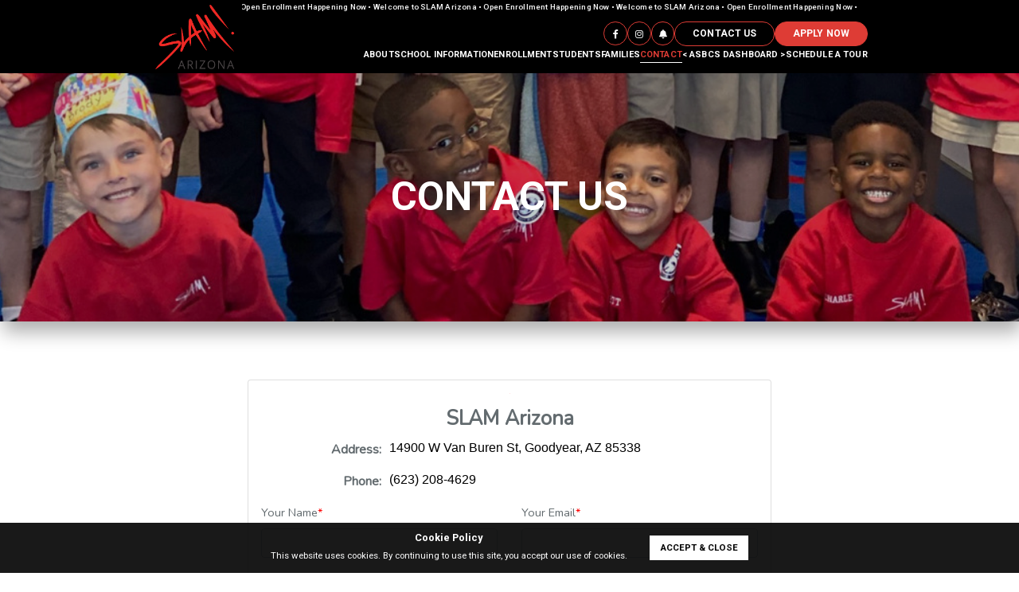

--- FILE ---
content_type: text/html; charset=UTF-8
request_url: https://slamaz.com/contact-us
body_size: 6545
content:
<!DOCTYPE html>
<html xmlns="http://www.w3.org/1999/xhtml" >
<head>
    <meta http-equiv="Content-Type" content="text/html; charset=utf-8" />
    <meta name="viewport" content="width=device-width, initial-scale=1, user-scalable=no">
    <meta name="format-detection" content="telephone=no">
    <title>SLAM Arizona Contact Us</title>
            <meta name="description" content="SLAM Arizona&#039;s page to submit a contact form to get in touch with the school. Click here to access now!">
                <meta name="keywords" content="SLAM Arizona Contact Us">
        <meta property="og:title" content="SLAM Arizona Contact Us">
            <meta property="og:description" content="SLAM Arizona&#039;s page to submit a contact form to get in touch with the school. Click here to access now!">
        <meta property="og:url" content="https://slamaz.com/contact-us">
            <meta name="twitter:description" content="SLAM Arizona&#039;s page to submit a contact form to get in touch with the school. Click here to access now!">
        <meta name="twitter:title" content="SLAM Arizona Contact Us">
    <link rel="shortcut icon" href="https://slamaz.com/favicon.ico" type="image/x-icon">
    <meta http-equiv="Content-Type" content="text/html; charset=utf-8" />
    <link rel="preconnect" href="https://fonts.googleapis.com">
    <link rel="preconnect" href="https://fonts.gstatic.com" crossorigin>
    <link href="https://fonts.googleapis.com/css2?family=Roboto:wght@300;400;500;700;900&display=swap" rel="stylesheet">
    <link rel="stylesheet" href="https://slamaz.com/css/jquery.mCustomScrollbar.min.css" />
    <link rel="stylesheet" href="https://slamaz.com/css/lightgallery.min.css" />
    <link rel="stylesheet" href="https://slamaz.com/css/animate.css" />
    <link rel="stylesheet" href="https://slamaz.com/css/style.css">
    <!-- Google tag (gtag.js) -->
    <script async src="https://www.googletagmanager.com/gtag/js?id=G-P9CRG28JP7"></script>
    <script>
        window.dataLayer = window.dataLayer || [];
        function gtag(){dataLayer.push(arguments);}
        gtag('js', new Date());

        gtag('config', 'G-P9CRG28JP7');
    </script>


    <!-- Google tag (gtag.js) -->
    <script async src="https://www.googletagmanager.com/gtag/js?id=AW-597023870"></script>
    <script>
        window.dataLayer = window.dataLayer || [];
        function gtag(){dataLayer.push(arguments);}
        gtag('js', new Date());
        gtag('config', 'AW-597023870');
    </script>

    <!-- Facebook Pixel Code -->
    <script>
        !function(f,b,e,v,n,t,s)
        {if(f.fbq)return;n=f.fbq=function(){n.callMethod?
            n.callMethod.apply(n,arguments):n.queue.push(arguments)};
            if(!f._fbq)f._fbq=n;n.push=n;n.loaded=!0;n.version='2.0';
            n.queue=[];t=b.createElement(e);t.async=!0;
            t.src=v;s=b.getElementsByTagName(e)[0];
            s.parentNode.insertBefore(t,s)}(window, document,'script',
            'https://connect.facebook.net/en_US/fbevents.js');
        fbq('init', '1031175231213969');
        fbq('track', 'PageView');
    </script>
    <noscript><img height="1" width="1" style="display:none"
                   src="https://www.facebook.com/tr?id=1031175231213969&ev=PageView&noscript=1"
        /></noscript>
    <!-- End Facebook Pixel Code -->
</head>
<body>

    <header class="header">
    <div class="container">
        <div class="header__wrapper">
            <a href="https://slamaz.com" class="header__logo">
                <img src="https://slamaz.com/uploads/general-infos/November2025/fCAwYSwxdNVETf8cnNKa.png" alt="">
            </a>
            <div class="header__slogan">
                <strong>
                    <span>Welcome to SLAM Arizona • Open Enrollment Happening Now •</span>
                    <span>Welcome to SLAM Arizona • Open Enrollment Happening Now •</span>
                    <span>Welcome to SLAM Arizona • Open Enrollment Happening Now •</span>
                </strong>
            </div>
            <div class="header__inner">
                <div class="header__top">
                    <div class="header__lang">
                        <div id="google_translate_element"></div>
                    </div>
                    <div class="header__buttons d-none d-sm-flex">
                        <div class="social">
                                                            <a href="https://www.facebook.com/slamarizona" target="_blank" class="social__link"><i
                                        class="fab fa-facebook-f"></i></a>
                                                                                        <a href="https://www.instagram.com/slam_arizona/" target="_blank" class="social__link"><i
                                        class="fab fa-instagram"></i></a>
                                                                                        <a href="javascript:void(0);" class="social__link" data-toggle="modal"
                                   data-target="#notificationModal"><i class="fas fa-bell"></i></a>
                                                    </div>
                                                    <a href="/contact-us"
                               class="btn btn--primary-outline">Contact Us</a>
                                                                        <a href="/Enrollment" class="btn" target="_blank">APPLY NOW</a>
                    </div>
                </div>
                <nav class="header__nav">
                    <img src="https://slamaz.com/uploads/general-infos/November2025/fCAwYSwxdNVETf8cnNKa.png" alt=""
                         class="header__logo--nav">
                    <div class="header__buttons d-sm-none">
                                                    <a href="/contact-us"
                               class="btn btn--primary-outline">Contact Us</a>
                                                                        <a href="/Enrollment" class="btn" target="_blank">APPLY NOW</a>
                    </div>
                    <ul>

    
    
        
        <li class="">
            <a href="#" target="_self" style="">
                
                <span>About</span>
            </a>
                            <div class="drop">
    <ul>

        
        
            
            <li class="">
                <a href="https://slamaz.com/about-slam" target="_self" style="">
                    
                    <span>About SLAM</span>
                </a>
                            </li>
        
            
            <li class="">
                <a href="https://slamaz.com/mission" target="_self" style="">
                    
                    <span>Mission and Vision</span>
                </a>
                            </li>
        
            
            <li class="">
                <a href="https://slamaz.com/governing-board" target="_self" style="">
                    
                    <span>Governing Board</span>
                </a>
                            </li>
        
            
            <li class="">
                <a href="https://slamaz.com/budget" target="_self" style="">
                    
                    <span>Budget</span>
                </a>
                            </li>
        
            
            <li class="">
                <a href="https://slamaz.com/public-records" target="_self" style="">
                    
                    <span>Public Records Request</span>
                </a>
                            </li>
        
            
            <li class="">
                <a href="https://azreportcards.azed.gov/schools/detail/1001860" target="_blank" style="">
                    
                    <span>School Report Card</span>
                </a>
                            </li>
        
            
            <li class="">
                <a href="https://slamaz.com/title-IX" target="_self" style="">
                    
                    <span>Title IX</span>
                </a>
                            </li>
        
            
            <li class="">
                <a href="https://slamaz.com/photo" target="_self" style="">
                    
                    <span>Photo Album</span>
                </a>
                            </li>
        
            
            <li class="">
                <a href="https://slamaz.com/news" target="_self" style="">
                    
                    <span>News</span>
                </a>
                            </li>
        
            
            <li class="">
                <a href="https://slamaz.com/events" target="_self" style="">
                    
                    <span>Events</span>
                </a>
                            </li>
        
            
            <li class="">
                <a href="https://slamaz.com/staff" target="_self" style="">
                    
                    <span>Staff</span>
                </a>
                            </li>
        
            
            <li class="">
                <a href="https://slamaz.com/website-accessibility-complaint-form" target="_self" style="">
                    
                    <span>Website Accessibility Complaint Form</span>
                </a>
                            </li>
        
    </ul>
</div>
                    </li>
    
        
        <li class="">
            <a href="#" target="_self" style="">
                
                <span>School Information</span>
            </a>
                            <div class="drop">
    <ul>

        
        
            
            <li class="">
                <a href="https://slamaz.com/School-Hours" target="_self" style="">
                    
                    <span>School Hours</span>
                </a>
                            </li>
        
            
            <li class="">
                <a href="https://auwschools.net/ProductPage?brand=all&amp;group=SLAM+Of+Arizona&amp;dept=all&amp;show=all&amp;l=1" target="_blank" style="">
                    
                    <span>Uniforms</span>
                </a>
                            </li>
        
            
            <li class="">
                <a href="https://slamaz.com/school-calendar" target="_self" style="">
                    
                    <span>School Calendar</span>
                </a>
                            </li>
        
    </ul>
</div>
                    </li>
    
        
        <li class="">
            <a href="https://slamaz.com/enrollment-process" target="_self" style="">
                
                <span>Enrollment</span>
            </a>
                            <div class="drop">
    <ul>

        
        
            
            <li class="">
                <a href="https://slamaz.com/enrollment-process" target="_self" style="">
                    
                    <span>Enrollment Process</span>
                </a>
                            </li>
        
            
            <li class="">
                <a href="https://csls-new.intellatek.net/SLAMArizona2627" target="_self" style="">
                    
                    <span>Apply Now</span>
                </a>
                            </li>
        
    </ul>
</div>
                    </li>
    
        
        <li class="">
            <a href="#" target="_self" style="">
                
                <span>Students</span>
            </a>
                            <div class="drop">
    <ul>

        
        
            
            <li class="">
                <a href="file:///C:/Users/slamaz/Documents/March%202022-23-SLAM%20Menu.pdf" target="_self" style="">
                    
                    <span>Food Menu</span>
                </a>
                            </li>
        
    </ul>
</div>
                    </li>
    
        
        <li class="">
            <a href="#" target="_self" style="">
                
                <span>Families</span>
            </a>
                            <div class="drop">
    <ul>

        
        
            
            <li class="">
                <a href="https://slamaz.com/infinite-campus" target="_self" style="">
                    
                    <span>Infinite Campus Portal</span>
                </a>
                            </li>
        
            
            <li class="">
                <a href="https://slamaz.com//uploads/SLAM%20AZ%20Student-Parent%20Handbook%202023-2024%20-%20updated.pdf" target="_blank" style="">
                    
                    <span>Handbook</span>
                </a>
                            </li>
        
            
            <li class="">
                <a href="https://slamaz.com/arizona-parental-rights-handbook" target="_self" style="">
                    
                    <span>Arizona Parental Rights Handbook</span>
                </a>
                            </li>
        
            
            <li class="">
                <a href="https://slamaz.com/supply-list" target="_self" style="">
                    
                    <span>Supply List</span>
                </a>
                            </li>
        
    </ul>
</div>
                    </li>
    
        
        <li class="active">
            <a href="https://slamaz.com/contact-us" target="_self" style="">
                
                <span>Contact</span>
            </a>
                            <div class="drop">
    <ul>

        
        
            
            <li class="">
                <a href="https://slamaz.com/join-team" target="_self" style="">
                    
                    <span>Join Our Team</span>
                </a>
                            </li>
        
    </ul>
</div>
                    </li>
    
        
        <li class="">
            <a href="https://slamaz.com/asbcs-performance-dashboard" target="_self" style="">
                
                <span>&lt; ASBCS DASHBOARD &gt;</span>
            </a>
                    </li>
    
        
        <li class="">
            <a href="https://slamaz.com/tour" target="_self" style="">
                
                <span>Schedule a Tour</span>
            </a>
                    </li>
    
</ul>

                    <div class="header__buttons d-sm-none">
                        <div class="social">
                                                            <a href="https://www.facebook.com/slamarizona" target="_blank" class="social__link"><i
                                        class="fab fa-facebook-f"></i></a>
                                                                                        <a href="https://www.instagram.com/slam_arizona/" target="_blank" class="social__link"><i
                                        class="fab fa-instagram"></i></a>
                                                        <a href="javascript:void(0);" class="social__link" data-toggle="modal"
                               data-target="#notificationModal"><i class="fas fa-bell"></i></a>
                        </div>
                    </div>
                </nav>
            </div>
            <button class="header__open-nav">
                <span>toggle menu</span>
            </button>
        </div>
    </div>
</header>
        <div id="app">
            <article
        class="banner banner--page"
        style="background-image: url(https://slamaz.com/img/demo/slider-2.jpg)"
    >
        <div class="banner__title">
            <div class="container">
                <h1 class="wow fadeInDown" data-wow-duration="1.5s" data-wow-delay="0.5s">Contact Us</h1>
            </div>
        </div>
    </article>

    <main>
    <section class="static static--page">
        <div class="container">
            <div class="static__wrap">
                                <article class="static__article">
                    <p style="text-align: center;"><iframe width="100%" style="min-height: 900px;" src="https://enrollmystudent.org/contact/form/AZ-2" title="SLAM! Arizona Elementary" frameborder="0"></iframe></p>
                                                        </article>
            </div>
        </div>
    </section>
</main>
    <aside class="contact contact--bottom" style="background-image: url(https://slamaz.com/img/contact-bg.png)">
        <div class="container">
            <div class="row">
                <div class="col-sm-7 col-lg-6">
                    <div class=" wow zoomIn" data-wow-duration="1.5s">
                        <h3> GET IN CONTACT</h3>
                        <h4>Have questions or want to learn more about SLAM! Arizona Elementary? </h4>
                        <p>Send us a message and we will get back to you as soon as possible!</p>
                        <a href="" class="btn btn--dark mt-4">learn more</a>
                    </div>
                </div>
            </div>
        </div>
        <img src="https://slamaz.com/img/svg/SLAM-dark.svg" alt="" class="contact__logo">
    </aside>
    </div>

<footer class="footer">
    <div class="container">
        <div class="row align-items-center">
            <div class="col-sm-3 col-md-2">
                <a href="https://slamaz.com" class="footer__logo footer__logo--site">
                    <img src="https://slamaz.com/uploads/img/svg/SLAM-arizona-black.svg"
                         alt="" width="154">
                </a>
            </div>
            <div class="col-sm-5 col-md-6 col-xl-7">

                <address class="footer__address">
                    <p><strong>SLAM Arizona</strong></p>
<p>14900 W Van Buren St, <br />Goodyear, AZ 85338</p>
<p></p>
                    <p><a href="tel:623-208-4629">623-208-4629</a></p>
                </address>
                <br>

                <a href="https://slamaz.com/average-teacher-salaries" target="_self" style="">
        Average Teacher Salary
    </a>
    <br>

        <a href="https://slamaz.com/asbcs-performance-dashboard" target="_self" style="">
        Arizona Transparency
    </a>
    <br>

        <a href="https://intellatek365-my.sharepoint.com/:b:/g/personal/janella_flores_slamaz_org/Eb4QfcAWKldAurOGQ9CIob0BlBwFUYHItcio_-acS7aAbg?e=SJnB32" target="_blank" style="">
        Tax Letter
    </a>
    <br>

        <a href="https://slamaz.com/visitor-policy" target="_self" style="">
        Visitor Policy
    </a>
    <br>

        <a href="https://slamaz.com/join-team" target="_self" style="">
        Careers
    </a>
    <br>

        <a href="https://slamaz.com/privacy" target="_self" style="">
        Privacy Policy
    </a>
    <br>

                

            </div>
            <div class="col-6 col-sm-2 col-xl-1">
                <a href="https://www.cognia.org/" class="footer__logo footer__logo--accreditation">
                    <img
                            src="https://slamaz.com/uploads/img/cognia.png"
                            alt="" width="90">
                </a>
            </div>
            <div class="col-6 col-sm-2">
                <a href="https://www.slamfoundation.org/" class="footer__logo footer__logo--foundation">
                    <img
                            src="https://slamaz.com/uploads/img/logo-foundation.png"
                            alt="" width="155">
                </a>
            </div>
        </div>
        <div class="row flex-row-reverse align-items-center mt-4">
            <div class="col-sm-6">
                <div class="social social--footer">
                                            <a href="https://www.facebook.com/slamarizona" target="_blank"
                           class="social__link social__link--footer"><i
                                    class="fab fa-facebook-f"></i></a>
                                                                <a href="https://www.instagram.com/slam_arizona/" target="_blank"
                           class="social__link social__link--footer"><i
                                    class="fab fa-instagram"></i></a>
                                    </div>
            </div>
            <div class="col-sm-6">
                <span class="footer__copy">© 2026 Slam Arizona. All Rights Reserved.</span>
            </div>
        </div>
        <span class="footer__supported">Supported by <a href="https://academica.org/" target="_blank"><img
                        src="https://slamaz.com/img/academica-logo.png" alt="" width="132"></a></span>
    </div>
</footer>

    <div class="apply">
        <a href="/contact-us"
           class="btn border-radius-0">Contact Us</a>
    </div>

<div class="overlay"></div>

<div class="loader">
    <div class="loader-inner line-spin-fade-loader">
        <div></div>
        <div></div>
        <div></div>
        <div></div>
        <div></div>
        <div></div>
        <div></div>
        <div></div>
    </div>
</div>

<!-- modal notificationModal -->
    <div class="modal modal-notification fade in show" id="notificationModal" tabindex="-1" role="dialog"
         aria-labelledby="notificationModal" aria-hidden="true">
        <div class="modal-dialog modal-dialog-centered fadeIn" role="document">
            <div class="modal-content">
                <button type="button" class="close" data-dismiss="modal" aria-label="Close"><span
                            aria-hidden="true">&times;</span></button>
                <div class="modal-body">
                    <h5>Welcome to SLAM Arizona - Moving to Goodyear in August 2026</h5>

                    <div class="text-center">
                        <p><span style="font-size: 18pt;"><strong>APPLY NOW FOR 2026-2027</strong></span></p>
<p><strong><span style="font-size: 36pt;"></span></strong></p>
<p>New Location:</p>
<p><span>14900 W Van Buren St, Goodyear, AZ 85338</span></p>
<p><span></span></p>
<p><span>Phone Number: </span><a data-dtype="d3ph" data-local-attribute="d3ph" jscontroller="LWZElb" href="https://www.google.com/search?q=somerset+skyway&amp;sca_esv=727911a362dc4a92&amp;sxsrf=ANbL-n4loJB0fums3kbj5V4ULFUo7QPiiQ%3A1767890650231&amp;ei=2t5faZjmDfnHp84P17ydoQg&amp;ved=0ahUKEwiYu9XxsfyRAxX548kDHVdeJ4QQ4dUDCBE&amp;uact=5&amp;oq=somerset+skyway&amp;gs_lp=[base64]&amp;sclient=gws-wiz-serp#" jsdata="QKGTRc;_;x-FfadjpDfSYwbkP7pzymA036" jsaction="rcuQ6b:npT2md;F75qrd" data-ved="2ahUKEwiY6ejWtPyRAxV0TDABHW6OHNMQkAgoAHoECEEQAw"><span aria-label="Call Phone Number (623) 208-4629">(623) 208-4629</span></a></p>
                    </div>
                    <img src="" alt="">

                    <div class="text-center color--secondary">
                        <p></p>
                        <a href="https://csls-new.intellatek.net/SLAMArizona2627" class="btn" target="_blank">Apply Now 2026-2027</a>
                    </div>
                </div>
            </div>
        </div>
    </div>

    <div class="cookie-block">
    <div class="container">
        <div class="inner">
            <div class="text">
                <h6>Cookie Policy</h6>
                <p>This website uses cookies. By continuing to use this site, you accept our use of cookies.</p>
            </div>
            <a href="https://slamaz.com/cookie" class="button">accept & close</a>
        </div>
    </div>
</div>

<script src="/js/app.js?id=be41272666cf993122e97f06b299cbd0" type="application/javascript"></script>
<script src="https://slamaz.com/js/jquery-3.3.1.min.js"></script>
<script src="https://slamaz.com/js/slick.min.js"></script>
<script src="https://slamaz.com/js/bootstrap.min.js"></script>
<script src="https://slamaz.com/js/wow.min.js"></script>
<script src="https://slamaz.com/js/jquery.mCustomScrollbar.js"></script>
<script src="https://slamaz.com/js/lightgallery-all.min.js"></script>
<script src="https://slamaz.com/js/jquery.mousewheel.min.js"></script>
<script src="https://slamaz.com/js/main.js"></script>

<script type="text/javascript">
    function googleTranslateElementInit() {
        new google.translate.TranslateElement({
            pageLanguage: 'en',
            includedLanguages: 'ar,bg,zh-CN,zh-TW,hr,cs,da,nl,tl,fi,fr,de,el,ht,iw,hi,it,ja,ko,no,pl,pt,ro,ru,es,sv,tr,uk,ur,vi',
            layout: google.translate.TranslateElement.InlineLayout.SIMPLE
        }, 'google_translate_element');
    }
</script>
<script type="text/javascript"
        src="//translate.google.com/translate_a/element.js?cb=googleTranslateElementInit"></script>
<!-- END SCRIPTS -->

<script>
                        </script>
<style>
    .toast-success {
        font-size: 15px;
        background-color: #28a745 !important;
    }
    .toast-error {
        font-size: 15px;
        background-color: #dc3545 !important;
    }
</style>

</body>
</html>


--- FILE ---
content_type: text/html; charset=UTF-8
request_url: https://enrollmystudent.org/contact/form/AZ-2
body_size: 2186
content:

<script type="text/javascript" src="//translate.google.com/translate_a/element.js?cb=googleTranslateElementInit">
</script>
<script src="https://www.google.com/recaptcha/api.js" async defer></script>

<script>
    function googleTranslateElementInit() {
        new google.translate.TranslateElement({
            pageLanguage: 'en'
        }, 'google_translate_element');
    }
</script>
<!doctype html>
<html lang="en">

<head>
    <meta charset="utf-8">
    <meta name="viewport" content="width=device-width, initial-scale=1, shrink-to-fit=no">
    <meta name="description" content="">
    <meta name="author" content="">

    <!-- CSRF Token -->
    <meta name="csrf-token" content="lTNu1ODx7ZpPMVZbSwwIp8FhKiPFXkUSRoj0SQj3">

    <title>Academica</title>

    <link rel="stylesheet" href="https://enrollmystudent.org/assets/front/css/app.css" />
<link rel="stylesheet" href="https://enrollmystudent.org/assets/front/css/vendor.css" />
<link rel="stylesheet" href="https://enrollmystudent.org/assets/front/css/basic.scss" />


<link rel="stylesheet" href="https://enrollmystudent.org/assets/front/css/dropzone.scss" />
<link href="https://stackpath.bootstrapcdn.com/font-awesome/4.7.0/css/font-awesome.min.css" rel="stylesheet">
    

</head>

<body>

    <!-- Begin page content -->
    <div class="container">
        <div class="m-0 m-md-3 m-lg-5">
    <div class="transition_wrapper text-right">
        <div id="google_translate_element">
        </div>
    </div>
    <form method="post" action="https://enrollmystudent.org/contact" id="contactForm" class="multi-step-form mt-4"
        enctype="multipart/form-data" novalidate="novalidate">
        <input type="hidden" name="_token" value="lTNu1ODx7ZpPMVZbSwwIp8FhKiPFXkUSRoj0SQj3">        <input name="school_text_id" type="hidden" value="AZ-2" />
        <input type="hidden" id="formType" value="contact" />
        <div class="card p-3">
                            <img class="center school_logo" height=""
                width="1"
                src="https://content.enrollmystudent.org/contact_school_logo/school_logo_1663792858.svg" />
                        <div class="mt-3">
                <h3 class="text-center"><strong>SLAM Arizona</strong></h3>
                <table role="presentation" class="" width="490" cellspacing="0" cellpadding="5" border="0" align="center"><tbody><tr><td class="" valign="top" align="right"><label><span style="font-weight: bolder;">Address:</span></label></td><td class="" valign="top"><span style="caret-color: rgb(0, 0, 0); color: rgb(0, 0, 0); font-family: Aptos, Aptos_EmbeddedFont, Aptos_MSFontService, Calibri, Helvetica, sans-serif; font-size: 16px;">14900 W Van Buren St, Goodyear, AZ 85338</span></td></tr><tr><td class="" valign="top" align="right"><label><span style="font-weight: bolder;">Phone:</span></label></td><td class="" valign="top"><p><span style="caret-color: rgb(0, 0, 0); color: rgb(0, 0, 0); font-family: Aptos, Aptos_EmbeddedFont, Aptos_MSFontService, Calibri, Helvetica, sans-serif; font-size: 16px;">(623) 208-4629</span></p></td></tr></tbody></table>
                <div class="row">
                    <div class="col-md-6">
                        <div class="form-group">
                            <label for="email">Your Name<span class="required">*</span></label>
                            <input name="name" type="text" class="form-control" />
                        </div>
                    </div>
                    <div class="col-md-6">
                        <div class="form-group">
                            <label for="email">Your Email<span class="required">*</span></label>
                            <input name="email" type="text" class="form-control" />
                        </div>
                    </div>
                </div>
                <div class="row">
                    <div class="col-md-12">
                        <div class="form-group">
                            <label for="email">Message:<span class="required">*</span></label>
                            <textarea name="interested" id="interested" class="form-control"></textarea>
                        </div>
                    </div>
                </div>
                                <div class="row">
                    <div class="col-md-12 text-center">
                        <div class="g-recaptcha d-inline-block" data-sitekey="6LdnSmodAAAAAF-R26dzfjjeUGcemfkHkJzQBS9I"></div>
                        <input type="hidden" class="hiddenRecaptcha required" name="hiddenRecaptcha"
                            id="hiddenRecaptcha">
                    </div>
                </div>
                                <div class="text-center">
                    <button type="submit" class="btn btn-primary next btn-next">Submit</button>
                </div>
            </div>
        </div>
    </form>
</div>
    </div>

    <script src="https://enrollmystudent.org/assets/front/js/app.js" type="text/javascript"></script>
<script src="https://enrollmystudent.org/assets/front/js/vendor.js" type="text/javascript"></script>
<script>
    var type = $("#formType").val();
    if(type == "application"){
        var url = "https://enrollmystudent.org/assets/front/js/application-form.js";
    }
    else if(type == "college"){
        var url = "https://enrollmystudent.org/assets/front/js/college-form.js";
    }
    else if(type == "contact"){
        var url = "https://enrollmystudent.org/assets/front/js/contact-form.js";
    }
    else if(type == "reconnect"){
        var url = "https://enrollmystudent.org/assets/front/js/recommit-form.js";
    }
    else if(type == "interest"){
        var url = "https://enrollmystudent.org/assets/front/js/interest-form.js";
    }
    else if(type == "recruitment"){
        var url = "https://enrollmystudent.org/assets/front/js/recruitment-form.js";
    }
    else if(type == "recruitment-network"){
        var url = "https://enrollmystudent.org/assets/front/js/recruitment-network-form.js";
    }
    else if(type == "absence"){
        var url = "https://enrollmystudent.org/assets/front/js/absence-form.js";
    }
    else if(type == "application-tx"){
        var url = "https://enrollmystudent.org/assets/front/js/application-tx-form.js";
    }
    else{
        var url = "https://enrollmystudent.org/assets/front/js/form-js.js";
    }

    let myScript = document.createElement("script");
myScript.setAttribute("src", url);
document.body.appendChild(myScript);
</script>
<script src="https://enrollmystudent.org/assets/front/js/dropzone.js" type="text/javascript"></script>
<script>
</script>
<!--Start of Tawk.to Script-->
<script type="text/javascript">
    var type = $("#formType").val();
    if(type == "application"){

        var Tawk_API=Tawk_API||{}, Tawk_LoadStart=new Date();
        (function(){
        var s1=document.createElement("script"),s0=document.getElementsByTagName("script")[0];
        s1.async=true;
        s1.src='https://embed.tawk.to/61a5ec689099530957f7473e/1flo26v33';
        s1.charset='UTF-8';
        s1.setAttribute('crossorigin','*');
        s0.parentNode.insertBefore(s1,s0);
        })();

    }else if(type == "college"){

        var Tawk_API=Tawk_API||{}, Tawk_LoadStart=new Date();
        (function(){
        var s1=document.createElement("script"),s0=document.getElementsByTagName("script")[0];
        s1.async=true;
        s1.src='https://embed.tawk.to/61a5f70753b398095a66b809/1flo4ptvb';
        s1.charset='UTF-8';
        s1.setAttribute('crossorigin','*');
        s0.parentNode.insertBefore(s1,s0);
        })();


    }else if(type == "contact"){

        var Tawk_API=Tawk_API||{}, Tawk_LoadStart=new Date();
        (function(){
        var s1=document.createElement("script"),s0=document.getElementsByTagName("script")[0];
        s1.async=true;
        s1.src='https://embed.tawk.to/61a5f71c53b398095a66b80e/1flo4qiip';
        s1.charset='UTF-8';
        s1.setAttribute('crossorigin','*');
        s0.parentNode.insertBefore(s1,s0);
        })();

    }else{

        var Tawk_API = Tawk_API || {}, Tawk_LoadStart = new Date();
        (function() {
            var s1 = document.createElement("script"),
                s0 = document.getElementsByTagName("script")[0];
            s1.async = true;
            s1.src = 'https://embed.tawk.to/60351fb1918aa2612741dfcc/1ev7o7j7j';
            s1.charset = 'UTF-8';
            s1.setAttribute('crossorigin', '*');
            s0.parentNode.insertBefore(s1, s0);
        })();

    }


</script>
<!--End of Tawk.to Script-->
    </body>

</html>


--- FILE ---
content_type: text/html; charset=utf-8
request_url: https://www.google.com/recaptcha/api2/anchor?ar=1&k=6LdnSmodAAAAAF-R26dzfjjeUGcemfkHkJzQBS9I&co=aHR0cHM6Ly9lbnJvbGxteXN0dWRlbnQub3JnOjQ0Mw..&hl=en&v=PoyoqOPhxBO7pBk68S4YbpHZ&size=normal&anchor-ms=20000&execute-ms=30000&cb=xk2zwexy3wso
body_size: 49530
content:
<!DOCTYPE HTML><html dir="ltr" lang="en"><head><meta http-equiv="Content-Type" content="text/html; charset=UTF-8">
<meta http-equiv="X-UA-Compatible" content="IE=edge">
<title>reCAPTCHA</title>
<style type="text/css">
/* cyrillic-ext */
@font-face {
  font-family: 'Roboto';
  font-style: normal;
  font-weight: 400;
  font-stretch: 100%;
  src: url(//fonts.gstatic.com/s/roboto/v48/KFO7CnqEu92Fr1ME7kSn66aGLdTylUAMa3GUBHMdazTgWw.woff2) format('woff2');
  unicode-range: U+0460-052F, U+1C80-1C8A, U+20B4, U+2DE0-2DFF, U+A640-A69F, U+FE2E-FE2F;
}
/* cyrillic */
@font-face {
  font-family: 'Roboto';
  font-style: normal;
  font-weight: 400;
  font-stretch: 100%;
  src: url(//fonts.gstatic.com/s/roboto/v48/KFO7CnqEu92Fr1ME7kSn66aGLdTylUAMa3iUBHMdazTgWw.woff2) format('woff2');
  unicode-range: U+0301, U+0400-045F, U+0490-0491, U+04B0-04B1, U+2116;
}
/* greek-ext */
@font-face {
  font-family: 'Roboto';
  font-style: normal;
  font-weight: 400;
  font-stretch: 100%;
  src: url(//fonts.gstatic.com/s/roboto/v48/KFO7CnqEu92Fr1ME7kSn66aGLdTylUAMa3CUBHMdazTgWw.woff2) format('woff2');
  unicode-range: U+1F00-1FFF;
}
/* greek */
@font-face {
  font-family: 'Roboto';
  font-style: normal;
  font-weight: 400;
  font-stretch: 100%;
  src: url(//fonts.gstatic.com/s/roboto/v48/KFO7CnqEu92Fr1ME7kSn66aGLdTylUAMa3-UBHMdazTgWw.woff2) format('woff2');
  unicode-range: U+0370-0377, U+037A-037F, U+0384-038A, U+038C, U+038E-03A1, U+03A3-03FF;
}
/* math */
@font-face {
  font-family: 'Roboto';
  font-style: normal;
  font-weight: 400;
  font-stretch: 100%;
  src: url(//fonts.gstatic.com/s/roboto/v48/KFO7CnqEu92Fr1ME7kSn66aGLdTylUAMawCUBHMdazTgWw.woff2) format('woff2');
  unicode-range: U+0302-0303, U+0305, U+0307-0308, U+0310, U+0312, U+0315, U+031A, U+0326-0327, U+032C, U+032F-0330, U+0332-0333, U+0338, U+033A, U+0346, U+034D, U+0391-03A1, U+03A3-03A9, U+03B1-03C9, U+03D1, U+03D5-03D6, U+03F0-03F1, U+03F4-03F5, U+2016-2017, U+2034-2038, U+203C, U+2040, U+2043, U+2047, U+2050, U+2057, U+205F, U+2070-2071, U+2074-208E, U+2090-209C, U+20D0-20DC, U+20E1, U+20E5-20EF, U+2100-2112, U+2114-2115, U+2117-2121, U+2123-214F, U+2190, U+2192, U+2194-21AE, U+21B0-21E5, U+21F1-21F2, U+21F4-2211, U+2213-2214, U+2216-22FF, U+2308-230B, U+2310, U+2319, U+231C-2321, U+2336-237A, U+237C, U+2395, U+239B-23B7, U+23D0, U+23DC-23E1, U+2474-2475, U+25AF, U+25B3, U+25B7, U+25BD, U+25C1, U+25CA, U+25CC, U+25FB, U+266D-266F, U+27C0-27FF, U+2900-2AFF, U+2B0E-2B11, U+2B30-2B4C, U+2BFE, U+3030, U+FF5B, U+FF5D, U+1D400-1D7FF, U+1EE00-1EEFF;
}
/* symbols */
@font-face {
  font-family: 'Roboto';
  font-style: normal;
  font-weight: 400;
  font-stretch: 100%;
  src: url(//fonts.gstatic.com/s/roboto/v48/KFO7CnqEu92Fr1ME7kSn66aGLdTylUAMaxKUBHMdazTgWw.woff2) format('woff2');
  unicode-range: U+0001-000C, U+000E-001F, U+007F-009F, U+20DD-20E0, U+20E2-20E4, U+2150-218F, U+2190, U+2192, U+2194-2199, U+21AF, U+21E6-21F0, U+21F3, U+2218-2219, U+2299, U+22C4-22C6, U+2300-243F, U+2440-244A, U+2460-24FF, U+25A0-27BF, U+2800-28FF, U+2921-2922, U+2981, U+29BF, U+29EB, U+2B00-2BFF, U+4DC0-4DFF, U+FFF9-FFFB, U+10140-1018E, U+10190-1019C, U+101A0, U+101D0-101FD, U+102E0-102FB, U+10E60-10E7E, U+1D2C0-1D2D3, U+1D2E0-1D37F, U+1F000-1F0FF, U+1F100-1F1AD, U+1F1E6-1F1FF, U+1F30D-1F30F, U+1F315, U+1F31C, U+1F31E, U+1F320-1F32C, U+1F336, U+1F378, U+1F37D, U+1F382, U+1F393-1F39F, U+1F3A7-1F3A8, U+1F3AC-1F3AF, U+1F3C2, U+1F3C4-1F3C6, U+1F3CA-1F3CE, U+1F3D4-1F3E0, U+1F3ED, U+1F3F1-1F3F3, U+1F3F5-1F3F7, U+1F408, U+1F415, U+1F41F, U+1F426, U+1F43F, U+1F441-1F442, U+1F444, U+1F446-1F449, U+1F44C-1F44E, U+1F453, U+1F46A, U+1F47D, U+1F4A3, U+1F4B0, U+1F4B3, U+1F4B9, U+1F4BB, U+1F4BF, U+1F4C8-1F4CB, U+1F4D6, U+1F4DA, U+1F4DF, U+1F4E3-1F4E6, U+1F4EA-1F4ED, U+1F4F7, U+1F4F9-1F4FB, U+1F4FD-1F4FE, U+1F503, U+1F507-1F50B, U+1F50D, U+1F512-1F513, U+1F53E-1F54A, U+1F54F-1F5FA, U+1F610, U+1F650-1F67F, U+1F687, U+1F68D, U+1F691, U+1F694, U+1F698, U+1F6AD, U+1F6B2, U+1F6B9-1F6BA, U+1F6BC, U+1F6C6-1F6CF, U+1F6D3-1F6D7, U+1F6E0-1F6EA, U+1F6F0-1F6F3, U+1F6F7-1F6FC, U+1F700-1F7FF, U+1F800-1F80B, U+1F810-1F847, U+1F850-1F859, U+1F860-1F887, U+1F890-1F8AD, U+1F8B0-1F8BB, U+1F8C0-1F8C1, U+1F900-1F90B, U+1F93B, U+1F946, U+1F984, U+1F996, U+1F9E9, U+1FA00-1FA6F, U+1FA70-1FA7C, U+1FA80-1FA89, U+1FA8F-1FAC6, U+1FACE-1FADC, U+1FADF-1FAE9, U+1FAF0-1FAF8, U+1FB00-1FBFF;
}
/* vietnamese */
@font-face {
  font-family: 'Roboto';
  font-style: normal;
  font-weight: 400;
  font-stretch: 100%;
  src: url(//fonts.gstatic.com/s/roboto/v48/KFO7CnqEu92Fr1ME7kSn66aGLdTylUAMa3OUBHMdazTgWw.woff2) format('woff2');
  unicode-range: U+0102-0103, U+0110-0111, U+0128-0129, U+0168-0169, U+01A0-01A1, U+01AF-01B0, U+0300-0301, U+0303-0304, U+0308-0309, U+0323, U+0329, U+1EA0-1EF9, U+20AB;
}
/* latin-ext */
@font-face {
  font-family: 'Roboto';
  font-style: normal;
  font-weight: 400;
  font-stretch: 100%;
  src: url(//fonts.gstatic.com/s/roboto/v48/KFO7CnqEu92Fr1ME7kSn66aGLdTylUAMa3KUBHMdazTgWw.woff2) format('woff2');
  unicode-range: U+0100-02BA, U+02BD-02C5, U+02C7-02CC, U+02CE-02D7, U+02DD-02FF, U+0304, U+0308, U+0329, U+1D00-1DBF, U+1E00-1E9F, U+1EF2-1EFF, U+2020, U+20A0-20AB, U+20AD-20C0, U+2113, U+2C60-2C7F, U+A720-A7FF;
}
/* latin */
@font-face {
  font-family: 'Roboto';
  font-style: normal;
  font-weight: 400;
  font-stretch: 100%;
  src: url(//fonts.gstatic.com/s/roboto/v48/KFO7CnqEu92Fr1ME7kSn66aGLdTylUAMa3yUBHMdazQ.woff2) format('woff2');
  unicode-range: U+0000-00FF, U+0131, U+0152-0153, U+02BB-02BC, U+02C6, U+02DA, U+02DC, U+0304, U+0308, U+0329, U+2000-206F, U+20AC, U+2122, U+2191, U+2193, U+2212, U+2215, U+FEFF, U+FFFD;
}
/* cyrillic-ext */
@font-face {
  font-family: 'Roboto';
  font-style: normal;
  font-weight: 500;
  font-stretch: 100%;
  src: url(//fonts.gstatic.com/s/roboto/v48/KFO7CnqEu92Fr1ME7kSn66aGLdTylUAMa3GUBHMdazTgWw.woff2) format('woff2');
  unicode-range: U+0460-052F, U+1C80-1C8A, U+20B4, U+2DE0-2DFF, U+A640-A69F, U+FE2E-FE2F;
}
/* cyrillic */
@font-face {
  font-family: 'Roboto';
  font-style: normal;
  font-weight: 500;
  font-stretch: 100%;
  src: url(//fonts.gstatic.com/s/roboto/v48/KFO7CnqEu92Fr1ME7kSn66aGLdTylUAMa3iUBHMdazTgWw.woff2) format('woff2');
  unicode-range: U+0301, U+0400-045F, U+0490-0491, U+04B0-04B1, U+2116;
}
/* greek-ext */
@font-face {
  font-family: 'Roboto';
  font-style: normal;
  font-weight: 500;
  font-stretch: 100%;
  src: url(//fonts.gstatic.com/s/roboto/v48/KFO7CnqEu92Fr1ME7kSn66aGLdTylUAMa3CUBHMdazTgWw.woff2) format('woff2');
  unicode-range: U+1F00-1FFF;
}
/* greek */
@font-face {
  font-family: 'Roboto';
  font-style: normal;
  font-weight: 500;
  font-stretch: 100%;
  src: url(//fonts.gstatic.com/s/roboto/v48/KFO7CnqEu92Fr1ME7kSn66aGLdTylUAMa3-UBHMdazTgWw.woff2) format('woff2');
  unicode-range: U+0370-0377, U+037A-037F, U+0384-038A, U+038C, U+038E-03A1, U+03A3-03FF;
}
/* math */
@font-face {
  font-family: 'Roboto';
  font-style: normal;
  font-weight: 500;
  font-stretch: 100%;
  src: url(//fonts.gstatic.com/s/roboto/v48/KFO7CnqEu92Fr1ME7kSn66aGLdTylUAMawCUBHMdazTgWw.woff2) format('woff2');
  unicode-range: U+0302-0303, U+0305, U+0307-0308, U+0310, U+0312, U+0315, U+031A, U+0326-0327, U+032C, U+032F-0330, U+0332-0333, U+0338, U+033A, U+0346, U+034D, U+0391-03A1, U+03A3-03A9, U+03B1-03C9, U+03D1, U+03D5-03D6, U+03F0-03F1, U+03F4-03F5, U+2016-2017, U+2034-2038, U+203C, U+2040, U+2043, U+2047, U+2050, U+2057, U+205F, U+2070-2071, U+2074-208E, U+2090-209C, U+20D0-20DC, U+20E1, U+20E5-20EF, U+2100-2112, U+2114-2115, U+2117-2121, U+2123-214F, U+2190, U+2192, U+2194-21AE, U+21B0-21E5, U+21F1-21F2, U+21F4-2211, U+2213-2214, U+2216-22FF, U+2308-230B, U+2310, U+2319, U+231C-2321, U+2336-237A, U+237C, U+2395, U+239B-23B7, U+23D0, U+23DC-23E1, U+2474-2475, U+25AF, U+25B3, U+25B7, U+25BD, U+25C1, U+25CA, U+25CC, U+25FB, U+266D-266F, U+27C0-27FF, U+2900-2AFF, U+2B0E-2B11, U+2B30-2B4C, U+2BFE, U+3030, U+FF5B, U+FF5D, U+1D400-1D7FF, U+1EE00-1EEFF;
}
/* symbols */
@font-face {
  font-family: 'Roboto';
  font-style: normal;
  font-weight: 500;
  font-stretch: 100%;
  src: url(//fonts.gstatic.com/s/roboto/v48/KFO7CnqEu92Fr1ME7kSn66aGLdTylUAMaxKUBHMdazTgWw.woff2) format('woff2');
  unicode-range: U+0001-000C, U+000E-001F, U+007F-009F, U+20DD-20E0, U+20E2-20E4, U+2150-218F, U+2190, U+2192, U+2194-2199, U+21AF, U+21E6-21F0, U+21F3, U+2218-2219, U+2299, U+22C4-22C6, U+2300-243F, U+2440-244A, U+2460-24FF, U+25A0-27BF, U+2800-28FF, U+2921-2922, U+2981, U+29BF, U+29EB, U+2B00-2BFF, U+4DC0-4DFF, U+FFF9-FFFB, U+10140-1018E, U+10190-1019C, U+101A0, U+101D0-101FD, U+102E0-102FB, U+10E60-10E7E, U+1D2C0-1D2D3, U+1D2E0-1D37F, U+1F000-1F0FF, U+1F100-1F1AD, U+1F1E6-1F1FF, U+1F30D-1F30F, U+1F315, U+1F31C, U+1F31E, U+1F320-1F32C, U+1F336, U+1F378, U+1F37D, U+1F382, U+1F393-1F39F, U+1F3A7-1F3A8, U+1F3AC-1F3AF, U+1F3C2, U+1F3C4-1F3C6, U+1F3CA-1F3CE, U+1F3D4-1F3E0, U+1F3ED, U+1F3F1-1F3F3, U+1F3F5-1F3F7, U+1F408, U+1F415, U+1F41F, U+1F426, U+1F43F, U+1F441-1F442, U+1F444, U+1F446-1F449, U+1F44C-1F44E, U+1F453, U+1F46A, U+1F47D, U+1F4A3, U+1F4B0, U+1F4B3, U+1F4B9, U+1F4BB, U+1F4BF, U+1F4C8-1F4CB, U+1F4D6, U+1F4DA, U+1F4DF, U+1F4E3-1F4E6, U+1F4EA-1F4ED, U+1F4F7, U+1F4F9-1F4FB, U+1F4FD-1F4FE, U+1F503, U+1F507-1F50B, U+1F50D, U+1F512-1F513, U+1F53E-1F54A, U+1F54F-1F5FA, U+1F610, U+1F650-1F67F, U+1F687, U+1F68D, U+1F691, U+1F694, U+1F698, U+1F6AD, U+1F6B2, U+1F6B9-1F6BA, U+1F6BC, U+1F6C6-1F6CF, U+1F6D3-1F6D7, U+1F6E0-1F6EA, U+1F6F0-1F6F3, U+1F6F7-1F6FC, U+1F700-1F7FF, U+1F800-1F80B, U+1F810-1F847, U+1F850-1F859, U+1F860-1F887, U+1F890-1F8AD, U+1F8B0-1F8BB, U+1F8C0-1F8C1, U+1F900-1F90B, U+1F93B, U+1F946, U+1F984, U+1F996, U+1F9E9, U+1FA00-1FA6F, U+1FA70-1FA7C, U+1FA80-1FA89, U+1FA8F-1FAC6, U+1FACE-1FADC, U+1FADF-1FAE9, U+1FAF0-1FAF8, U+1FB00-1FBFF;
}
/* vietnamese */
@font-face {
  font-family: 'Roboto';
  font-style: normal;
  font-weight: 500;
  font-stretch: 100%;
  src: url(//fonts.gstatic.com/s/roboto/v48/KFO7CnqEu92Fr1ME7kSn66aGLdTylUAMa3OUBHMdazTgWw.woff2) format('woff2');
  unicode-range: U+0102-0103, U+0110-0111, U+0128-0129, U+0168-0169, U+01A0-01A1, U+01AF-01B0, U+0300-0301, U+0303-0304, U+0308-0309, U+0323, U+0329, U+1EA0-1EF9, U+20AB;
}
/* latin-ext */
@font-face {
  font-family: 'Roboto';
  font-style: normal;
  font-weight: 500;
  font-stretch: 100%;
  src: url(//fonts.gstatic.com/s/roboto/v48/KFO7CnqEu92Fr1ME7kSn66aGLdTylUAMa3KUBHMdazTgWw.woff2) format('woff2');
  unicode-range: U+0100-02BA, U+02BD-02C5, U+02C7-02CC, U+02CE-02D7, U+02DD-02FF, U+0304, U+0308, U+0329, U+1D00-1DBF, U+1E00-1E9F, U+1EF2-1EFF, U+2020, U+20A0-20AB, U+20AD-20C0, U+2113, U+2C60-2C7F, U+A720-A7FF;
}
/* latin */
@font-face {
  font-family: 'Roboto';
  font-style: normal;
  font-weight: 500;
  font-stretch: 100%;
  src: url(//fonts.gstatic.com/s/roboto/v48/KFO7CnqEu92Fr1ME7kSn66aGLdTylUAMa3yUBHMdazQ.woff2) format('woff2');
  unicode-range: U+0000-00FF, U+0131, U+0152-0153, U+02BB-02BC, U+02C6, U+02DA, U+02DC, U+0304, U+0308, U+0329, U+2000-206F, U+20AC, U+2122, U+2191, U+2193, U+2212, U+2215, U+FEFF, U+FFFD;
}
/* cyrillic-ext */
@font-face {
  font-family: 'Roboto';
  font-style: normal;
  font-weight: 900;
  font-stretch: 100%;
  src: url(//fonts.gstatic.com/s/roboto/v48/KFO7CnqEu92Fr1ME7kSn66aGLdTylUAMa3GUBHMdazTgWw.woff2) format('woff2');
  unicode-range: U+0460-052F, U+1C80-1C8A, U+20B4, U+2DE0-2DFF, U+A640-A69F, U+FE2E-FE2F;
}
/* cyrillic */
@font-face {
  font-family: 'Roboto';
  font-style: normal;
  font-weight: 900;
  font-stretch: 100%;
  src: url(//fonts.gstatic.com/s/roboto/v48/KFO7CnqEu92Fr1ME7kSn66aGLdTylUAMa3iUBHMdazTgWw.woff2) format('woff2');
  unicode-range: U+0301, U+0400-045F, U+0490-0491, U+04B0-04B1, U+2116;
}
/* greek-ext */
@font-face {
  font-family: 'Roboto';
  font-style: normal;
  font-weight: 900;
  font-stretch: 100%;
  src: url(//fonts.gstatic.com/s/roboto/v48/KFO7CnqEu92Fr1ME7kSn66aGLdTylUAMa3CUBHMdazTgWw.woff2) format('woff2');
  unicode-range: U+1F00-1FFF;
}
/* greek */
@font-face {
  font-family: 'Roboto';
  font-style: normal;
  font-weight: 900;
  font-stretch: 100%;
  src: url(//fonts.gstatic.com/s/roboto/v48/KFO7CnqEu92Fr1ME7kSn66aGLdTylUAMa3-UBHMdazTgWw.woff2) format('woff2');
  unicode-range: U+0370-0377, U+037A-037F, U+0384-038A, U+038C, U+038E-03A1, U+03A3-03FF;
}
/* math */
@font-face {
  font-family: 'Roboto';
  font-style: normal;
  font-weight: 900;
  font-stretch: 100%;
  src: url(//fonts.gstatic.com/s/roboto/v48/KFO7CnqEu92Fr1ME7kSn66aGLdTylUAMawCUBHMdazTgWw.woff2) format('woff2');
  unicode-range: U+0302-0303, U+0305, U+0307-0308, U+0310, U+0312, U+0315, U+031A, U+0326-0327, U+032C, U+032F-0330, U+0332-0333, U+0338, U+033A, U+0346, U+034D, U+0391-03A1, U+03A3-03A9, U+03B1-03C9, U+03D1, U+03D5-03D6, U+03F0-03F1, U+03F4-03F5, U+2016-2017, U+2034-2038, U+203C, U+2040, U+2043, U+2047, U+2050, U+2057, U+205F, U+2070-2071, U+2074-208E, U+2090-209C, U+20D0-20DC, U+20E1, U+20E5-20EF, U+2100-2112, U+2114-2115, U+2117-2121, U+2123-214F, U+2190, U+2192, U+2194-21AE, U+21B0-21E5, U+21F1-21F2, U+21F4-2211, U+2213-2214, U+2216-22FF, U+2308-230B, U+2310, U+2319, U+231C-2321, U+2336-237A, U+237C, U+2395, U+239B-23B7, U+23D0, U+23DC-23E1, U+2474-2475, U+25AF, U+25B3, U+25B7, U+25BD, U+25C1, U+25CA, U+25CC, U+25FB, U+266D-266F, U+27C0-27FF, U+2900-2AFF, U+2B0E-2B11, U+2B30-2B4C, U+2BFE, U+3030, U+FF5B, U+FF5D, U+1D400-1D7FF, U+1EE00-1EEFF;
}
/* symbols */
@font-face {
  font-family: 'Roboto';
  font-style: normal;
  font-weight: 900;
  font-stretch: 100%;
  src: url(//fonts.gstatic.com/s/roboto/v48/KFO7CnqEu92Fr1ME7kSn66aGLdTylUAMaxKUBHMdazTgWw.woff2) format('woff2');
  unicode-range: U+0001-000C, U+000E-001F, U+007F-009F, U+20DD-20E0, U+20E2-20E4, U+2150-218F, U+2190, U+2192, U+2194-2199, U+21AF, U+21E6-21F0, U+21F3, U+2218-2219, U+2299, U+22C4-22C6, U+2300-243F, U+2440-244A, U+2460-24FF, U+25A0-27BF, U+2800-28FF, U+2921-2922, U+2981, U+29BF, U+29EB, U+2B00-2BFF, U+4DC0-4DFF, U+FFF9-FFFB, U+10140-1018E, U+10190-1019C, U+101A0, U+101D0-101FD, U+102E0-102FB, U+10E60-10E7E, U+1D2C0-1D2D3, U+1D2E0-1D37F, U+1F000-1F0FF, U+1F100-1F1AD, U+1F1E6-1F1FF, U+1F30D-1F30F, U+1F315, U+1F31C, U+1F31E, U+1F320-1F32C, U+1F336, U+1F378, U+1F37D, U+1F382, U+1F393-1F39F, U+1F3A7-1F3A8, U+1F3AC-1F3AF, U+1F3C2, U+1F3C4-1F3C6, U+1F3CA-1F3CE, U+1F3D4-1F3E0, U+1F3ED, U+1F3F1-1F3F3, U+1F3F5-1F3F7, U+1F408, U+1F415, U+1F41F, U+1F426, U+1F43F, U+1F441-1F442, U+1F444, U+1F446-1F449, U+1F44C-1F44E, U+1F453, U+1F46A, U+1F47D, U+1F4A3, U+1F4B0, U+1F4B3, U+1F4B9, U+1F4BB, U+1F4BF, U+1F4C8-1F4CB, U+1F4D6, U+1F4DA, U+1F4DF, U+1F4E3-1F4E6, U+1F4EA-1F4ED, U+1F4F7, U+1F4F9-1F4FB, U+1F4FD-1F4FE, U+1F503, U+1F507-1F50B, U+1F50D, U+1F512-1F513, U+1F53E-1F54A, U+1F54F-1F5FA, U+1F610, U+1F650-1F67F, U+1F687, U+1F68D, U+1F691, U+1F694, U+1F698, U+1F6AD, U+1F6B2, U+1F6B9-1F6BA, U+1F6BC, U+1F6C6-1F6CF, U+1F6D3-1F6D7, U+1F6E0-1F6EA, U+1F6F0-1F6F3, U+1F6F7-1F6FC, U+1F700-1F7FF, U+1F800-1F80B, U+1F810-1F847, U+1F850-1F859, U+1F860-1F887, U+1F890-1F8AD, U+1F8B0-1F8BB, U+1F8C0-1F8C1, U+1F900-1F90B, U+1F93B, U+1F946, U+1F984, U+1F996, U+1F9E9, U+1FA00-1FA6F, U+1FA70-1FA7C, U+1FA80-1FA89, U+1FA8F-1FAC6, U+1FACE-1FADC, U+1FADF-1FAE9, U+1FAF0-1FAF8, U+1FB00-1FBFF;
}
/* vietnamese */
@font-face {
  font-family: 'Roboto';
  font-style: normal;
  font-weight: 900;
  font-stretch: 100%;
  src: url(//fonts.gstatic.com/s/roboto/v48/KFO7CnqEu92Fr1ME7kSn66aGLdTylUAMa3OUBHMdazTgWw.woff2) format('woff2');
  unicode-range: U+0102-0103, U+0110-0111, U+0128-0129, U+0168-0169, U+01A0-01A1, U+01AF-01B0, U+0300-0301, U+0303-0304, U+0308-0309, U+0323, U+0329, U+1EA0-1EF9, U+20AB;
}
/* latin-ext */
@font-face {
  font-family: 'Roboto';
  font-style: normal;
  font-weight: 900;
  font-stretch: 100%;
  src: url(//fonts.gstatic.com/s/roboto/v48/KFO7CnqEu92Fr1ME7kSn66aGLdTylUAMa3KUBHMdazTgWw.woff2) format('woff2');
  unicode-range: U+0100-02BA, U+02BD-02C5, U+02C7-02CC, U+02CE-02D7, U+02DD-02FF, U+0304, U+0308, U+0329, U+1D00-1DBF, U+1E00-1E9F, U+1EF2-1EFF, U+2020, U+20A0-20AB, U+20AD-20C0, U+2113, U+2C60-2C7F, U+A720-A7FF;
}
/* latin */
@font-face {
  font-family: 'Roboto';
  font-style: normal;
  font-weight: 900;
  font-stretch: 100%;
  src: url(//fonts.gstatic.com/s/roboto/v48/KFO7CnqEu92Fr1ME7kSn66aGLdTylUAMa3yUBHMdazQ.woff2) format('woff2');
  unicode-range: U+0000-00FF, U+0131, U+0152-0153, U+02BB-02BC, U+02C6, U+02DA, U+02DC, U+0304, U+0308, U+0329, U+2000-206F, U+20AC, U+2122, U+2191, U+2193, U+2212, U+2215, U+FEFF, U+FFFD;
}

</style>
<link rel="stylesheet" type="text/css" href="https://www.gstatic.com/recaptcha/releases/PoyoqOPhxBO7pBk68S4YbpHZ/styles__ltr.css">
<script nonce="y9E_XwQgtNuGP17XQPmh6g" type="text/javascript">window['__recaptcha_api'] = 'https://www.google.com/recaptcha/api2/';</script>
<script type="text/javascript" src="https://www.gstatic.com/recaptcha/releases/PoyoqOPhxBO7pBk68S4YbpHZ/recaptcha__en.js" nonce="y9E_XwQgtNuGP17XQPmh6g">
      
    </script></head>
<body><div id="rc-anchor-alert" class="rc-anchor-alert"></div>
<input type="hidden" id="recaptcha-token" value="[base64]">
<script type="text/javascript" nonce="y9E_XwQgtNuGP17XQPmh6g">
      recaptcha.anchor.Main.init("[\x22ainput\x22,[\x22bgdata\x22,\x22\x22,\[base64]/[base64]/[base64]/KE4oMTI0LHYsdi5HKSxMWihsLHYpKTpOKDEyNCx2LGwpLFYpLHYpLFQpKSxGKDE3MSx2KX0scjc9ZnVuY3Rpb24obCl7cmV0dXJuIGx9LEM9ZnVuY3Rpb24obCxWLHYpe04odixsLFYpLFZbYWtdPTI3OTZ9LG49ZnVuY3Rpb24obCxWKXtWLlg9KChWLlg/[base64]/[base64]/[base64]/[base64]/[base64]/[base64]/[base64]/[base64]/[base64]/[base64]/[base64]\\u003d\x22,\[base64]\\u003d\\u003d\x22,\x22ScK6N8KQw65eM2UFw5DCol/CuMOteEPDqlTCq24Tw67DtD1DIMKbwpzCkmfCvR5qw7sPwqPCr2HCpxLDumLDssKeK8OZw5FBS8OEJ1jDscO2w5vDvEUyIsOAwqbDpWzCnld6J8KXUGTDnsKZSDrCszzDvcKUD8Oqwpt/[base64]/Cglg6I2IJwp10TsKpWcOCKnJ9fMO+KS7DqG3CrwI6AgB9b8OSw7LCjGN2w6gbBFckwq5pfE/CqTHCh8OAVE9EZsOEA8Ofwo0ewrjCp8KgQm55w4zCj1Juwo0nJsOFeBoEdgYuT8Kww4vDvsOTwprCmsOow4lFwpRjcAXDtMKQQVXCnxJrwqFrfMKDwqjCn8K6w4zDkMO8w7AWwosPw73DhsKFJ8KYwojDq1xsWnDCjsOzw5psw5k3wpQAwr/CvBUMTjlDHkxGfsOiAcOJf8K5wovCk8KZd8OSw55SwpV3w44cKAvChCgAXwjCtAzCvcKGw5LChn1BdsOnw6nCs8K4W8Onw5LCjlFow47ClXAJw7xnIcKpL0TCs3V7eMOmLsKoPsKuw70Pwq8VfsOEw7HCrMOebEjDmMKdw73CiMKmw7dowq05WV4/[base64]/CkzXCplwtE3XCl8KuGntXbGF8w4HDt8OlDsOAw4Y8w58FFGNncMKkfMKww6LDmsKXLcKFwr4+wrDDtxTDpcOqw5jDl04Lw7clw5jDtMK8GEYTF8O9MMK+f8OswoFmw78gAznDkEYKTsKlwoshwoDDpyDCnRLDuT3ChsOLwofCqsOUeR8/S8OTw6DDk8OTw4/Cq8OSBHzCnnfDj8OvdsKkw49hwrHCvsOBwp5Qw6JpZz05w6fCjMOeKMOyw51Iwq/Dh2fChxnCuMO4w6HDmcO0ZcKSwoMewqjCu8OOwrRwwpHDggLDvBjDnXwIwqTCiHrCrDZnRsKzTsObw6RNw53DosOuUMKyBWVtesOBw47DqMOvw6zDncKBw57CoMOsJcKIRi/CkEDDqcO2w6vCksOTw6/Cp8K2JcO/w4UEfkEyAHbDkMOVD8OTwrxWw7Asw7TDnMOJw4I8wojDgcK3csOCw7JBw6QNJcKuSzvCpSDCs0Niw4LCm8KTDg/Cmlc4HlXDhcKyasO/[base64]/Dtytawq/DqFjDoU/DucONw57CmQImY1/[base64]/DhSbDpcOSwq7CkjrDt3fCucKGw5PDt8Ktw7fDow8KX8OCSMKeIBrDvS3DmUjDicOuVzLCniFHwo5Cw7bCmsKdMlVmwpw2w4PCiEDDr3HDgjzDjcOJfyzCj0E+HkUBw5dIw7fCq8OSUzxyw6s+RHYqSEI5JxfDmMK9wonDj1jDgVtqGDV/[base64]/EcOMTB93wq3DjC7Di8OOBsKQwpnCicOSwr1Bw4/Cn2nCh8ODw6rClnTDqcKAwpVFw77Dlw5Tw6pWEFrDlsK8wpvCjQY+QsK1bsKHIjx6CX/Do8Kww4rCusKYwpl+wqTDncOfbjkxwqLCqG/Cr8KNwqs6M8KhwpPDrMKvcR7Dj8KqQGnCjRl3wqPDgR1cwpx+wohxwo85wpHDgcOjIcKfw5FTVig0fsOgw6JNw5QJeDpNFQ/DoFDCtE1Zw4LChRZ6FlknwoIcw43Dv8O8dsKJwpfDocOoDsOBHcK5wpcCw73DnxBew5ECwrxpTMOjw7bCssOdYGPCm8OGwqx1HMOTw6DDlsKdIsO1wpFPTR/DpkEmw7fCjxfDlMOnIcKeMxlxw4zChSA1wqpgV8OyEUzDrcKHw4QgwozCncKrVMOlw5REP8KbO8Obw78Qw6ZywrzCrMOHwokNw67Ct8KrwoTDr8KrP8Onw4sdb1wRFcK7UyTChT3Cv2/DrMKyZwo2wrZ9w7Aow4LCiihkw53Cu8K8wooCGcO/woLDhxYtwpxzSUPCqz8qw7RzPCF+ci3DmgFLD0dFw4J/[base64]/DrmE7w5nCinrDmGkHw5R7ES9vUjtJwoQWWwd6w4zDhhV0GcOoRMKfIVlUFDLCssKww7dzwrfCokUOwonDsBt6FsKJQ8Kxal7DqzPDsMKrW8Knw67Dp8OlDsKIU8KtGxs/w6FQwp/ClWBtKMO9wqIYwpjChMKqPQXDo8Ohw653C1DCui0Ow7TDulDDkMOyfsOEbcOnXMOwH3vDsUMgMMKXbMKew6jDnxoqKcOPw6Q1EArClMKGwo7DlcO9S1Rlw5/CgmnDlCU6w4Ykw518wqfCvzxpw6VEwrQQw5/Dn8Obw4wfOw4pOHcCWHzDvUbDrcOcwqZowoIUOsOHwpF6dwZew5Mmw5nDg8KkwrhNHTjDh8KACsOjQ8Kyw6LCoMOdBVrDtwUPIMKXRsOlwpTCuF8UMQAKWcOYf8KNKsKEwolGwpvCnsOLARjCmsKFwqNjwpAZw5rCt0FGw5MDTT0ew6TCm10RKV4/w5/CgwsReU7CoMOhTTvCmcOtwqgzw4YUSMO6ZCZEY8OIFmh9w7V+wqUtw6XDu8K0wqU0EyFfw7JlD8Osw4LDgHtaCRFkw7ZIVVrDpsOJwqBmw7RcwonCpsKTw6oowrFCwoHCt8K5w7/CsGnDosKlciRGAFtnwqx1wpJTd8ONw4/Dp10JGBPDn8KKwqAdwrUuc8K0w4htfS/DgwNSwpgQwp7Ch3LChh4vw5nCumzDgAzCgcO/wrd9EUMqw4tPD8K5V8K/w6XCqmrCnRvDjinDkMOjwo/Dl8KXecOvK8OUw6p0w441F3hSXMOiDcKdwrsCYHZIMlgFXsKraFJ+VFHDqcKJw5wIwqgoMzTDmcOCYMO5CsK8w6fDrsOMSCR1w7HCsglQwotwDMKac8KYwo/Cu3XCiMOodMKEw7ZdEDHDtcKWwrtpw58Fwr3CmsO3F8KXKgldTMOnw4vCtsO/wqQ+KsOOwrTCmcK0HFV7QMKYw5ozwrgNaMOJw5QvwosWBcOEw6Uhw5VlScOnwqItwpnDlA7DqlTCmsKMw60xwpbDugrDtlJUYcK1w51uwq7DqsKew5nChG/[base64]/DtSRrw7zDtAh5XUM5USDCssKqUQl/eMOXdRIxw5IJcRc/SnVdFWcaw6/DncKBwqbDtm3DoyZRwqU3w7zCtUPDu8Ovw5IoDAI5C8OhwpzDrnplwoDCtcKrbn/Dn8OgA8KqwpcVwq3DiDwaQRcqIHvCu2lWKcO/[base64]/ChkQ/w7RqVE4zWVbDqGPCj8K+wpHDtsKyLQPDp8KCw7fDrsOuGQJCHmfCtMO6b1vDsgofwqBEwrZcF3zDq8OBw4RyOGx+HcK8w55BPsKvw4V5OERQKxfDswUEWsObwqtOwqrCgyLCvcORwrU/VsKqT1VxIAtmw7jDqcO3esOtw5bDkiAIUjHCgEE4wr1Ww4jCmmdCcBZIwoHCpAAHdX49OcO8HcOKw5wKw4DDlCjDg3pHw5/DnDYlw6XCsA9eHcOxwrh6w6TCmcOIw47CisKiM8OSw6fDm3klw4cGw7haLMK5KsKQwqY/Y8ONwqQdw4lDTsOEwosgIxXCjsOgwo09woE3WsK0CcOuwpjCrMOJWSt1WCHClyLDujPDtMKXSMK9wq3CsMObAjAqNSrCuicmCRh+EsK4w78swq5pdWpDPsOMwowoUcO+wpBuY8OBw5A4wqjCliHCsFlfFcK9worCrsK/w4nDlMOHw5nDtMKGw7zCssKaw4JIw7dFNsOiVMKuw49Bw57CkgJyJ0k0IMO0EDRpYsKLAD/DqiI9e1UwwrPCjMOjw7rCkMKZQ8OAR8KvXFNpw41awpDCiVEaZ8KYdXfDnmjCpMKTPHDCicKhAsO9IQlrGMOPBcKMIyPDhnJQwrMJw5Q4YMOsw4/Ch8KrwoHCpcO/[base64]/ChgTDssOMZ8KNEXjDvAfCt8O0dS/Dhy3Dh8OJCMKAD09yQnJoeyvCksK+wogewo1zYyptw57DnMKPwpPDlMOtw63CgAR+FMKQG1rCgxBjwpzClMOdY8KbwpvDpDXDk8KpwohzBsK3woPDocO6QD4RNsKBwqXCoCQjTWJ7w4nDscKew5A1JT3CrsOsw6TDpsKvw7XCuTsCw5Eiw6/CgE7DkMK/[base64]/[base64]/CcKoDcKvNsOFwpJzw6bCiykPJnLDkWHDqlPDgmUMecK+w4YEIcOWIWAkwq3DusO/FwZPfcO/FcKGwpDCgnDCl0YNBWZhwrvCs1HDp07Dk2prKyVMw7fCkQvDssOWw74Iw5pbdShvwqE8T3BSO8OPw4sbw70Rw7IHwrLDn8KTw4rDiEXDoz/DlsOXcl1bdmPChMO0wonCtArDlzVXZgrDqsOsW8Ocw4JiBMKuw73DoMKmCMKdfsKdwpINw59ew5cdwrHDu2XCiVVQYMKHw4Ryw4g0d00Bwpp/wpjDrsKwwrDDm0loP8KZw6nClTJ+wr7Dm8KqcMORbSbCvD/DrHjCisKpfhzDscK2TMKCw5pjaVEXajHCvMOgVHTCiU4SLmhYIVHDskrDscO3QcO1PsKcCGHDgirDkzHDhhFpwp4Bf8KTSMOLwrrCvEk0cS/CgsKPETQfw4oswqoAw5MDWAoMw649PXvCgzLChW9+wrTClsOWwpRow7/DjMOGOX88bMOCfcO6wocxEsK9w5cFO283wrHCnWgXVsOTasK5OMOPwq0nVcKVw7vCpwsPPx0qVMOdPMKTw6UeHRTDvlYgdMK/wofDsADDnTYuw5jDjgLCvcOEwrTDgBpuWFYOScODwoM3S8KCw7LDvcKnw53DviUhw4pZRFhtE8OdwojCvXUyJMOhw6DChEJGOGHCjCgWb8ORNMKHSzXDr8OmY8KewpNGwpnDnRHDtgJeDjhCNn/[base64]/wpxqwrnDsjPDkMO+w7DDoAhuAy8NbC0Lw5Rjwp9xw6UhQsOIQsOKL8KUTU9bOy3CiiMqVMOzGRp/[base64]/[base64]/w4DDvgvDlMOQBifDthQGwoweMMOkCHHDimXCqFlnGsOkCh/DqjNfw5HCrSUHw5HCrSHDolBwwqBvaRYBwqAAwoBUeyvDpGNGJsOWwooaw6zDo8KECMKhUMKpw6TCicO1AzQ1w67DgcK3wpAww4LCviDDnMOuw5hUwrJnw5DDtsOMw544ShnCqSc+woEtw7HDrsKEwqc/[base64]/CjXLDmMOQwpFewpR+wrjChXRYDn5xwqUTcgXDsCcCU1rColPCozcXKQcjPH3Cg8O2KMOtfsOGw5PCkjvCmsK8DsO3wr5Sf8OYHVnCmsK/ZjlpO8KYB2fDpMKlRDjCicOmw6jDl8OCWMO+bMKLYkRhGjXDtcK4BwDCjMKxw5zCgcO6fSHCpxk5IMKhHXLCksOZw61/L8Kww6JMB8KCFMKcwq/DpsKywozCs8O/w5p8b8KGwqNjIXcCwp7CgsKEJlZuKRZ1wqdcwrJ0bsOVX8Kkw4JVG8K2wpUww4BXwoDCn3Imw747w4hREykTwqjCoVpve8O/[base64]/OMKCXsOYw4Fqe8Ojwo3Cr8Kcw7fDlMKbGMO0BhTDvsOYc3lQCcOWSjvDi8KFXsONOCJcEsOFB3RWwp/DgyZ7XMKNw5hxw57Dh8OUw7vCqcOrw4rDvTrDgx/DisKEIThEXSYqw4zDil7DqBzCsD3CtsOsw6gSw5R4w6tuYDF1KRvDqwcjwodRw41Ww4rChg7Dtz7Dv8K8Pn58w53DuMOtw4nCjg/[base64]/[base64]/CrsKPSsOofDPDgcKMNsKFJRE2wowMCsKrV1kmwpszUiQhwro3w4MUI8K0XMOBw4ZGTGvDjlrCpikCwr/DqsKywqJkfcKCw7PDmgfDlwnDnHlXOsKrw6TCqgHDpcK0ecKJJMOiw6gfwqsSBmoAb1XDtsOGT2zDm8O6w5fCn8OHN1oKaMK9w6QlwqXCnUNWYDkQw6YKw5BdPEtyK8O1w7VQA3jCkGrDrAYHwrTCj8Kpw58owqvDtwxywpnCh8K7IMKtGH0/[base64]/WcOSbsKmw5FgKsKIw6cmdMOxw7xJwpRjwoVHw5/ClMKeaMODw6jClUkww6QqwoISHx0lw4TDscKaw6PDpgXCjMKqHMODw6xjIcOPwqVRZU7CsMOcwojCmBLCucK2EMKCwo3DukLCgsKtw7wQwpjDkwx3QQ1XRcODwq8TwpPCsMK+KcKdwoHCp8O5wpfCqcOMbwIrIcKeKsKPcRouWljCoA9Pwp4ve3/DscKDO8OBe8KEwokGwp/CmzZAwoLChcK2RsK4GgTCqcO6wrdeV1bCicKgbTFbwpAgK8Oxw7lnw6bCvSvCsRDCvCXDiMOIPMKjwrXCsz3DgMKuw6/DuVAkasKeJsKuwprDrxDDn8O4YcOEw7TDk8KwZmACwpnCgnHCqCfDq2R8VcOwdG5rOMK1w4XCvMO7TG7CnSjDhAHCkMK4w4FUwplifMObw7/DucOcw7QDwqJkBcOtCkR9wo8PclnDjcO6ecOJw7zCrEsmEl/DiiHCqMK+w5nCpMOVwonDhiwHw4LDhxnCkcO6wq46wp7CgzlXSsOYGsKdw7fCgsOecj3CvlcKw4zCu8OWw7RCw6jDkyrDicO1DnQdICFdbz0yBMKIwo3DqHdsRMOHw5cYPMKSTXLCj8OFw53CosOLwrIbFHgkUn8LDUthcMK+woECMB/DlsOsMcOlwrkMVHfCiQLChWTChcOxwq/[base64]/CnMO4w4YYGcOAw4zCq8KYwqtNCW7DtyUxA3NHJcOlKyl6B1vCoMOveDt7ZG1hw6PCj8OJwpnCuMOJclEGAMK1w488wqYGwprDjsKmZEvDsDVoAMOIVgLDlMOafhnDucObBMKYw4tpwrHDuzvDp1fCvzzCgmzCnF7DtMKpMAcvw7R6w7ZZVsKZdsOTBQh8AT/[base64]/[base64]/CrSE5w493EyHDk8Ouw4fDu3bCisKOTMO7w6wiJxt+HCjDuTV0woLDosOyJTfDrcKmPChBPMOCw6fDpcKiw6vCoybCrsOOIn3CrcKKw7k7wqzCqyjCmMOGDcOnw4M4K2QpwovCgEtxTAbCiiBlTTg+w4Mfwq/[base64]/CsivCncKyP8O9QXxvH8K5JTcbwqHCvsO/w4tmasO2cFfClAPDsDbCo8KQEDtBTMO4wonCpl3CpMK7woXChn5RfjnCk8O1w4/Ct8Orw57CiBJdwpfDu8OawoF0w6EOw64KM1EOw5nClcKfWjPCkcOWBSvDhXjCkcO2YhAwwqImwrhpw7FIw63DrS1Qw5QpL8ORw4ppw6DDvQQtHsOowpPCuMK+GcOuK1d8ZlohXRbCp8OZGcO/LcOOw54CN8OLG8O+OsObKcKKw5fCnVbDokYuYBvDtMOFcz3CmcOOw6fCgcKGAADCnsKteXBSXmLDo1pJwozDrMKNNsOpWsOdwr7DmgzCkDN5w4nCvcOrOijDoAQ/UwXDjnQvFWRCUnfChmNzwp8Mwo82VBBSwo9MM8K+U8KPKcOywpPCssKswpnCiEvCtgkyw5p/[base64]/CnSl8BsKdwq1pD8ORwplZw6jDjMKwPA/CtMKNcGrDlypTw40wXcKbV8OiKMKvwpAywojCsCIIw440w59fw4MpwoVLXcK9JHpnwqFlwoVpAS7Cv8Oqw4/CgBAPw6EXeMOcw5LCusKdUA0vw63ClHzDlnzDq8Ksfi0bwpDCtSo8w7/CrEF/QUjDjsOYwoQSwp3CoMOSwpwXw5QbG8O0wonCv2TCocOWwojCisO2wr1hw60CHjzDnktCwoJnw7FLLBrCg3FgK8ONZiw0WxXDk8KkwqvCmkDDqcOlw7V0R8O3HMO/w5Ufw6vCmcOZMcKBw5NPw6hDw5MaV1DDsXxCwrYow7kJwp3DjMOnIcOkwpfDqSQDw6NmWcO0bgjCgDkUwrhvGGY3w53CsgAPRcKNZsKIdsKlAcOQNGXCqA3DmsODHsKOez3Cr3DDk8KHPsOXw4J+f8KqUsKVw5TCmsO/wo8ffMOFwp7DoyfClMOAwqfDisK0B0QxAFjDlk7DqS8MFsKTQg3DscKPw4wQMSJdwpjCvcKMKh/[base64]/[base64]/CuSbCl8KEATIHwqtewojDjsKFwrTCqcOdwrVWwoDDj8Kbw4HDr8Kbwq/DgDXCiHpoCxszw6/Dv8Kbw7UQbGMSejbDijleGcKOw4Yxw5LDs8Obw4zDq8Ktwr0Vw7c8U8OLw5AnwpRDM8OSw4/[base64]/CtsKowpDCiSvDicOmw6zDtcOAwrtAwpI9F8KPwojDpcK8PMOjasOFwrTCvMOKYF3CoAHDl0fCuMODw559B1weAMOswpJrLcKcwrrDm8OGZCrDisOUVMO/wp3CtsKWacKnNDQbVijCi8OySsKrfXJmw53CmzwWP8OoNBhIwpXDtMOkRWDCo8KFw5RtHMKiZMOpwoRjw55gf8Osw4QeFCJjdB9cPkXCgcKAPcKCdX/DscKsMMKnTX0fwr7DtsOGF8O6ZlTCqcKZw5AnFMOnw7l8w4Y8XzxmBMOjCRnDuQLCuMOTOsO/NC/CjsOzwqxlwoc9wrDDr8Olwr7DongHw7Qxw60MWMKuGsOgbCsAesKNwrjCoX1dK3fDp8K2WQ5RHsKebS8/wppid2fCgMKCEcKLBhTDvlXDrnVZPMKPw4JYbQ0vHWTDocOrO0DClcOIwpR0C8KCwpLDk8O9Q8OUYcK7wpbCmMKYworDoTBKw7zCmcKpSsKtesKyVMKHGUvCnUPDrcOKJsOvHQkCwp96wo/CoEvDpXYRG8KWJ27Cngwgwqc3FX/Dpz3DtnDCjnjDvsOmw5/[base64]/[base64]/DoGDDi8KYw5w2w6UmMsKUw715ecOrZh/CnsKGJE3DrXDCgTMUd8OUcBTDhVrDsB3Cs1HCoWDCg0QFYsKnbMKgw57DncKnwr/CnxzDjBbDvxPCssK4wpoaNg3Ctg/CiiTDtcKKIsO5w4NBwqkVR8K1dGdSw6l4UAdSwq3CmsKgJ8K1CwrDgErClcOWwojCsR5Bw53DmSrDqxoLEQ/DhUsCZwXDkMOWCcKfw6Iww4ERw51Ray99MXTCt8K8w4bClkd1w5jCgjHCiBfDksKuw78tKHUITsKAw6XDmMKOX8OIw71PwqkAw4Z0NMKVwp9xw7EbwoNhJMOFBytqVsKTw4QuwoDDjMOcwqUOw7nDiQ/[base64]/ChsKzOEnCv2ZWwoxaXzkXw5/CqMOOAsKQDW3DpcKPfsKEwozDm8OQJMKPw4vCgsOew6xmw5gedcKLw6AWwplcNkpcdFBwCsKTZx3DqcK/c8OSbsKdw65Xw5hySjIfYMOOw5PDpAQYAcK6w7fDtMOawojDhSUCwoTCnEtGwq81w5sHw4XDoMO7w68cdMKwOwgSUx/CnwpDw7Zwendrw4TCqMKtw5HCkX0gw7HDpMOKLAXCnMO3w6DDqMONwqvCsSTCuMKsCcOIC8OhwrzCkMKSw57Ci8KVw6fChsK5wqVlWVIFwp/DqhvCtQ5VNMKpeMKOw4fCjMOsw4JvwofChcKkw7E9YBNSNwhawptnw6DDhMKeZMKkA1DDjsKbwoDCg8ODPsOAAsKdRcKhJ8KASFXCox3CgzPCinHCvcOZLTHDtV7DjcO8wpUswonDsgZzwq7DjMKHZMKHQlxHTg4Mw4h/VsKuwoXDk2dzNsKPwpABw5sON1rCpXNATWIXAhfDtH1VQhLDgCLDs2pEw43DvXFjw7DCm8KiT11lwqPCucKOw7Nkw4VHw5pcfsO3wrjCqgbDiHvCnmJfw4zDs3jDlcKNwqQXwp8db8KQwpTCtsOrwrVtw40Hw7vDkj/[base64]/[base64]/MEbDgQLCrcO4MVrCuSACFcKNB1fDusOdLWDDgcOXb8Ohdx1/wrTDscKgITDCv8OWVWjDv34Wwr1hwqVrwqskwoEcwpImQHHDvX3DhcOeBCRIZB7CoMKFw603O1vDrcOrciPCijbDm8KjBcKWC8KRK8Onw4FLwqPDm0bCggHDtht+w7/CqsKmYC9sw4ZAb8ODTMOsw5BaN8OXFGNgQXRwwqkrGgTCjQ/CvcOmbxDDgMOOwprCgsKmOD0EwojCgsONw5/CkXrCuSMgRypxAsK1B8O1CcOEfsK+wrw1wrjCtsOzI8KoJD7DnSkYw6o5TsKHwo3DvMKMwoQfwpxEPSrChmfCjwLDmDTCrwUQw50sXD9obHN/wo0TYsKpw43DiGXCmMKpFl7DuXXCvwnCug1zRlhnHAkAwrNPM8KVLMOtw7Fba3fCvsOZw6LDvAHCncO6dChqITbDp8KhwroVw7E+wpPDi1pjVsKoNcK2b1HCkEsvwpTDssO0wps3wpNeY8OFw75Dw4Upw5sGZ8KJw53DnsK0LsOXAz3Clhpkw6/CqD/DkMKKwq05A8KEw7zCvQ8uEHTDmTtAMW3DhSFFw4DCl8O9w5BDSik6P8OKwpzDrcOTcsKVw6J/wqg0T8O+wqEVYMKpBms/dzN2wpHCrMKMwo3Dr8OSbC8zwrV+cMKmbArCuH7Cu8KcwrMZC25nwqhgw7YrLsOpKsODw5smdnliXyrCqcOLTMORfsK3F8Ojw7s9wqMMwo7CucKiw7UUGGjCk8Kzw7QZPzHDgMOAw7fCtMOEw6Z9wp1jBU/CoSXChTzCr8OZwo3Dny0pLcOnwpTDoUV1NRLCnygYw71oE8KCQ3xILFTDnGhOw51hw4zCtCrDgQIAwpYDc0vCkFjDk8OKwrR/NlrDqsKvw7bCvMK9w5ZmUcOGR2zDjcOyPV1+w5s2DhE3HMKdP8KGCjrCiA4HAjLDqnJWwpBNNX/DuMOYK8O4woLDiGjClsOlw53CvcKzCyY1wr7CvsKLwqp9wrpHB8KNScOuTMOmw4JewrnDoRHCm8K8BRjCkVfCp8KlQD3Dm8OgY8Kowo/[base64]/F8OLw5jCjV3CnmvCryNcXMORScODfcO/BiE0NHpLwqQlwpLDtRQbG8OIw6zDj8KvwoYWcMOlH8Kyw4Msw7k9CMKHwoLDgyXDpiLDtMORawrClMOKV8Ogwp/CqHJHEn/DknPDoMOnw7QhIcOJOMOpw61Fw4RAc1/[base64]/DvzlBW18mw5VTwohWRMOjGGvCqU/DhcOfwr3Cog9Hw5jDvcKKw4rCnsOccMOjfUPCiMOQwrTCncOGw4Rkwp7CnmEgKU5/[base64]/[base64]/[base64]/DT/CqMKBw6JDacKqw4NDw6jDoTlfw6tYVlRha8OgwrRVwobCpsKew5E8fsKOP8ONcMKTOlRjw6sTw6fCsMKew7bCo2bCnVkiSEEww6/CiB4Uw5JtScOYwqV0ScKLFTt0O24rXcOjwpTCkgIjHsK7wrQiSsOwCcKywrTDvUJxw5nCsMKXw5BMw4sQBsOBwpbCnVfCmMKbwrzCicObZsKXeBHDqzPDnzPDu8KNwrzCh8Ofw4cVwrwsw43CqFbDvsOdw7XDmXLCvcO/PVAHw4QTw5x4DcKuwqcSf8K3w7HDiDbDoljDgzAUw45qwojDhhfDs8KPfcOywoHCj8Kww4c+GjzDliBywoJEwpF5wqJEw6BxAcKLQhjCr8O8wpvCsMKCaiJTwrVxZihCw7XDhCDCvmgLHcO3CnHCuX7DgcK+woPDvxcMw4DCqsKKw7AuUcKOwqDDjk/[base64]/[base64]/RcKmwoUNw7A9WcO1QcOKGC7DvcK3ZXAPwrDCiXteEMO0w7HDlMOPwpHCs8KZw55twoM3wrJPwro3w6rDsAdMw6hSbwDCrcKFKcOuwrlcwojDvmd+wqYcw6/DjXLDixbCvcOTwr1qKMOKKMKxIVDCssKtVsKyw51ow4fCtjJJwrgbdl7DkQ1Yw6cLOxBIR0TCtcOgwp3Dj8OlUhQJwpLCrkUcSsOTHE5/w4law5bClxvCix/Dik7CosKqwo4Ww7cMwrnDisOOGsOOJSnDoMKtwqAqwp9twqJRwrh/wpUxw4Nmw5YzcldZw5R7WGsQdQnCg1xxw7PDkcKxw4HCnMK+SMKHAsOWw6ASwo1jRjfCuQYvb1EvwqnCoBNZw4DCisKAwr1qAn1AwpDCucKdFkvCnsK6B8KGcS/[base64]/Dnj0cwoAKeD7CncO3DAhvcBgUA8OHVMOYFkV+GcKMwqfDomhTw6guOG3CknEHw5nDsmDDucK+cBBRw5jDhGJawqbDvVoYSFHDvT7CpDLCp8OTwp7Dr8ObL3/DkxnDlcOFBxZww7DCgX1+w60jDMKSK8O1fDpRwq1jLcK2Imk9wrcAwqXDocKvH8OAXyrCvk7CtU/DqS7DtcKUw7fDh8O1wrxhP8O3Py8ZRHYWOiXCtUHCiw3CiVzCkVAEHcK0MMK+wq/CmT/[base64]/wpPCicOIw6kLcwY/RcO0RsKiW8KmZSAtw41Hw6JfasKoesO8GMOMZ8KJw6F0w4TCpMKyw7HCpWoceMOVw5Agw6vCisO5wpcZwrxHDmhjUMOdw5g9w5I8dwLDvGfDscOBOBbDhcOPwqzCkSTDgAh6XTQ4LmHCqEzCmcKCVTR/wrPDmMOnBlckIsOiNEoCwqBMw5JtGcKPw5zCojMrwpYmKFzDsCXDucO2w7wwE8OPYcOSwosiRgDCpMKPwo/DjsKew6HCucKUeBHCq8KfJcKjwpQcRnJrHybCtMKRw6TCmcKNwr/[base64]/wqLCtcOgK27Clg1rWMKawo3DvcOxwowcw6hPUMOkw4JwFcOnd8OVwpzDo2oAwqXDn8OAdsKfwp13KUcJw5BHwqfCrsO7wq7Cug/ChMOlYAPCncO3wo7DsmEWw4lSwpFnVMKUwoExwrvCuBw8QCcewpTDnEHCj1EHwoBywpvDrMKYE8K+wqMVw6NecsOsw4V0wr8tw6PDlmDCksKow751CTpBw7txWynDjWHDlndELB9Nwq1LWUh/wos1CsOla8KBwovDgm/DlcKwwqTDh8OQwp5UcGnChmlzwo8uBsOawpnCkndhI0TCocK8IcOALA0Jw6rDqFLCv2tbwrhkw5zCqsOCVRUuJkx5c8OEeMKIT8Kfw5/Cp8KawpRfwp9ZVVbCosOhPA42wqLDtcKUZi8sY8KUXm7Cv14Rwq8iEMOuw60Rwp0wOmZBHB0aw4QhKsKPw5jDjDkNWB/ChsOgZEfCpMOnw7VgZjZNHw3CkHTCsMOKw7PDhcKZUcOswpkuw7bCncKsI8OPa8OrAkF1wq9QLsOlwrZEw63Cs3/CvMKoKMKTwqLCvWbDi2PCvMKycXpIw6MXcyfClArDmAfDucKlDi9Owp7DokvClsOow7jDmsKkIisJVcOiwq/CmSjDlcKVcjpmw5FfwovDtWvCrSQ6KcOPw5/ChMOZJm3Du8KUYQ3Di8OOEHvDvcOmHXXCvmQ0KsOpR8OBwpfCocKDwpzClGbDl8KcwqNeW8Ohw5RVwrnClWLDqy/DmMKKIgnCvDTCt8O9KH/DrcO/w6rDu3lvCMONVBbDosKdQcOUWsKyw6Aewp8swqTCksK8wp3Dk8KXwoUSwqXCl8O1wpHDtmjDp3lNAiQQSA9Dwo5wOMOmwr1ewqzDkXYhMnHCq3Iww7wVwrlmw7XCizrCglkgw4DCiX0iworDlS/DkUhdw7R6w6QcwrMYQEjDpMKwQMO2w4XDqsONwqgIwrN2N08gFywzQn/DqQ47UsOBw6nCjQ4hHx/DuS04GsKgw6LDmsOlWsOJw6RMwqgswofCuhNjw40KKBJ1cwpXKsOvUMOcwrJeworDqsKuwoZKAsK4wrxvKsOxw5YNGz9Gwph9w7rCv8OVN8OFwqzDicKgw7jDkcODc1tuNR3CkmtYKMKOw4HDhATClHnDvEbDqMO0wo8WfH/DqGzCq8KbdsKVwoAAw4cUwqfCucOJwoQwbmTCp0x3cCIqwrHDt8KBE8O/wrDCpQptwosoQAnDlsO6TsK5a8Klf8KTw5PCs0N3w7rCg8KawrFDwozCiFvDjsKCdMOkw4BRwrDDhXHCkxxOYhHCh8KPw6FOUWLCs2bDjsO7ZUTDsQEyFBjDiwrDhsOiw40/[base64]/DiigMw4DDo8OawofDpHHCoMKBw7rDg8OLWcK/JhArS8KYXVR3bXkxwpAiw6fDtgbDgCDDnMKKSFjDmTfCg8KYMcKgwpLCo8Kpw64MwrXDvVjCsEc+S2UXw6TDix/DqsOGw5bCssK4T8Oxw7swGwZNwoAjEl96HTtUF8OjOBPDs8KIaBUKwrcSw4rDm8KMU8K8Th3CiClUw7IKLS/ClXACQ8OKwrDCkzXCtmdqQcODcwZ3w5fDg2Qbw4I1TcKSwobCqsOCH8O3w5HCskPDv2F+w6Yxwq3DkcOpwp1JG8KOw7jDjcKOw5Ace8KxEMOTLVnCshHCocKGw5hDWMOOL8KZwrEsN8Kgw7/Ckx0Ew77DlS/DrS40MRl4wr43fsKXw5/DvlrDvMO7wqrDrChbJMO8QsK6SUHDuznDsxk1HxbDlFN8bsOEDRDDr8ONwpNXDWvCgH/[base64]/XsKmXcKtJXLCiTXCosKQbFYiZxRqwrAeMjAtw5TCtgrCnxXDlAnCkCNfGsOOP2g5w55UwrPDu8O0w6rDh8KyDR5Tw6rDsg56w4hMaCRHShbCqR/CiFDCmsOSw6sWw7jDhsORw5ZBABYZVcO7wq/CpCjDuUXCrsObJsKOwojCi3vDpcKeKcKRw4opMRg5U8O4wrZUbzHCqsO6IsKdwp/DmzEMAQXClAN2wqpuw6PCtFXCvjQDw7jDlsK9w4xFwobCsXc5L8O1d0Uvwph3QsKJcD/Cu8OWbBPDngM8wpVHZ8KEPcKuw6s/asKMchbDglp7wpMlwpZMbQhMcsK5T8K4wrVOfMOAacKheX0JwqvDkFjDo8Ktwp5oAn0AYDMjw6fDnMOcw5PCn8O2ckrDo0lBfMKXw5AlZ8OGw6LCtRYGw4LCmMK0Ahh5wqM5b8OWI8OGwoBECxHCq0ZvNsOEAlrDmMOyWcKOHX7DvG/Cq8KyfQdUw7x3w6/DlhrCoDfDkCrCm8OKwqbCkMKyBsOCw5sRAcOSw4w1wr01VsOVNXLCngASw53CvMKgw7DCq2PCjFbCk0l+PsOxVcK7CQ/Dh8OIw7BuwqYEWCrCjAbCjcK1wqjCgsKvworDh8KDwp3Cr3TClzwlDQfCrTNPw6/DsMOxAkksC0hXw77CtcKDw78SR8OqacK3E20wwrXCsMOiwqTCisO4HWjChsKqwp5uw7rCqCozDMKCw4R/BhfCrMOJE8O9H0zCv2MjThtiX8O0W8KawqwiA8O9wr3Cvyw8w53Du8ObwqPDr8KMwqbCjcKHTsK2UcOBw4pZc8KPw71/M8O9w5XCoMKFJ8Ohwq0GP8KawoR4wrzCpMKuEsOvXWrCqBhyY8OBw7ZXwp8ow5NTw4wNwr3CqyJxYMKFPMOSwpk/wpzDmsOvLMKrNivDucKTwo/DhcKtw7lhGcK/w4LCviEMC8OewoB9ekJyXcOgwoF0MRhRwocGw4x8w5/DocKpw41vwrV+w5LCkSdrS8Kdw5XCiMKWw4DDvw3CmMKjFWw6wp0ZBcKAw4l3Fk7CjW/CuVYlwp3DkyTDsXDCjcKDTsO0w6BYworCrwfCo2/Dh8O+KgjDiMO2QsKEw6vDmHdhDGDCucObTQXCpDJAw7nDpsKQcTnDmcOZwq41woQjIsKaBMKnd3XCrW7CqCYQwp9wJnLCmsK7w7rCs8OKw5LCocO3w4ATwqxKwpzCnsKewpHCncOTwromwp/CuQ/ChU5Yw5TDtcKLw5DDlMO/wo3DtsOjE1XCvsKcVWowEcKELsKSAyTCgsKpw7hZw43CncOrwo7DsjVFVcKRM8OiwqrCocKBMgzDujNhw7bDo8K4w7LDqcK0wqUbwoUIw6vDlsOiw5DDr8K0WcKYfgHCjMOES8OcCE3Dr8K+EQPCpcOEWmHClcKlfMK5YcOPwo0kw7sVwr1Ywp/Dih/CocOmZsKaw6LDoi7Dqj4cKyPCu3EreSPCuyvCg3vDrTDDnMOBw6Jhw4LDl8Odwociw64cXHEmwrUBCMKzQMO4JcOHwqEIw7IPw5jCrAjDjMKASMKhw5fClcOVwrxXRHDDrCTDvsOUw6XDpAE0ez8FwqhoXsOXw6d3d8O5wqdPwrUNUMOfOjpCwo/DssKjIMOiw6hSZx7CtjHCiRzDpkADXAjDtXPDgMOpUlMCw5NEwrDCh0lVYDwdZsKHGzvCuMOcecONwod5GsOOw7owwr/[base64]/NMOzUnNVw6s8IsO5wofDqVbCt8KTWxwoMydfw7TDgBhLwovCrBZ4esOnwqt2ScKWwpnDlH3CiMOHw7TDlQ9/[base64]/DrsKtw5LCqhrDpMOLYDEgQTrCs8Kpw6PCscKgB8OpfMOUwqrCghjCucOBJBbCrsKqIcOjwr/ChcO4ajnCtyXDlWjDoMOdf8O1XsOQXcOzwqgYEMOlwoPCsMOzRwfCpDU9wovCt1MtwqZfw5fCs8KOw452DcOGwoLChlTDqH3Ch8KKMEIgXMOdw43DncKgO1MUw7TDnMKbwrdcEcOHwrTDtl52wq/DkVYyw6rDjzwww65RBcOnw68swpxdfsOZSV7DuQMSccK7wq7Cr8OCwqvCpMKvw4Y9EA/CssKMwr/DghcXYsOcw6NKCcOpwoRIQsO3wofDnyxAw61owofCnw4aQsKMwpTCsMKkF8KMwrTDrMKISMKowqjDiCd8c084DRjDvsOlwrR9IsOWUhsPwrLCrG/DtRjCpEYtTMOEw48zQcKawrcfw5XCtMOtPWrDvcKKVWXCpVfCsMOCB8Ogw6HCikckwqnCj8Ouw5/DpcK3wrzCj3o8FcOlFFdvw6vCscK6wqbDpsObwoTDs8KrwpQQw4JaZcKUw7/CrjNPRH4Ew4U6fcK6wp/CjMOBw5pRwqLCucOgcsOLwpLCj8O8WHDDssKGwr8Zw603w49SX3EUw7dQPHN1fMK+ZS/CsFs6D3UIw5LDpMOgcsO/[base64]/ChsKxwrsMwrECWHbDh8K4VwvCtS3ChxFqMkdrdcO3w6vCrxFCOErDp8KXJcOUIsOpKzZ0ZQAvBB/CqzfDkMOvw5nCq8KpwpldwqTDoT/Cry7ChT/CkMKRw5/CksOjw6Ipw4w6eCNZUg5Kw53DhEPDphrCjDjCtsKeAz1acH9FwqMDwpJ6UMK+w5hGJFjDl8Kiw67Ds8OAMsOrU8K7w77CjsKHwpvDjjfCmMORw4/CiMKBBGkFwp/CqMOvwrjDjyp9w5TCg8Kaw57DkhoOw6YUG8KqVDfCk8K5w5gHRsOmIUPDn39hFHR2fcKpw51CKxXDlmjCkwZLPlZETDfDhMO1wr/CvnXCrTgscwlSwqI9JXwYwoXCpsKiwr9rw6d5w4zDtMK0w7UYw55Ywo7DvhTCuBjCrcKEw63DimbCi0LDvMOZwpgVwq1swrN/LMOvwr3Drw8Kd8KLw4YBLsO4NMORMcKvfhIsFMKlFMKYWlglVFRPw6lCw77DoWwResK8OmIMwoVwOQbCnBrDq8Otw7gtwrnCtMK/wo/[base64]/CkRc/RsOawqksVSfDr8KEwq7DmsKmw6dDw6/CkUoxRMKtw7BhfSfDhMKPb8KRwqHDnMOfbMOvQcOAwqtWa1wwwrHDgiMURMOPwo/CnAdHW8KewrMxwo4uRBwtwrFUFmAWwq9Jwr85dj4wwpDDrsOcwqMawoBBFATCvMO3PBLCnsKjMMOBwrjDuD0QZcKMwoZtwqdJw6tEwpEhKm/[base64]/[base64]/w6YGw6cYwrIxE8K2woIaH8Kpwq/[base64]/Du8K1wqdkw45pP8OPFTVwwojDoMKeIR/DnSPCogx/acOXw5R8McOmUlJHw53ChiZFS8K5dcOGwrjCncOiHcK+wqDDqm/CuMOKIlkCbjkcUUjDsybDsMKZGsKqWcOvYGjCrHowcVcLEMOnwqkww4jDo1UUDkk6MMOzwoMeSTx+EnB+wocLwoAPdydqHMK2wphVw7hjHCZAFA5GGhnCsMO2Kn8PwqrCpcKvNsKGG1TDhwzCnCkbVSzDvsKeesK5ScOEwr/DvW/DiBpaw7bDtQ3CkcKHwqMmfcOuw6lQwokIwrzDtMKhw4fCkMKYKcO2bhJQGMOSfEA0OsKyw7rDs2/CncO3w6TDjcOJUx3Dq0wIUsK8OQHDgcO2JcOYQWbCn8OJWsOWH8Klwr7DoDY+w50tw4TDn8O5woosbQfDn8OowqgrFzVXw7V2H8OAZwjCtcOFQFtrw4/Cvg8iGsOSJ3HDl8O8wpHCtSDCsUTCpsOAw7/[base64]/DkEUgCirDgQw/[base64]/CmsOVwr0uBMKEwqbCvMK/J1vCo8KrbWxrwoVFfVrCucOQUcKgw7bDu8Kmw6/[base64]/CvW3DvcOdPMKNU3AxUMOgw6DCmxTCqMOZXMOQw7vDp1nDqGl/JMKKOjPCkcKEw5ZNwrfDvm7ClUh6w6IkLXXCksOAXcOXw5vCmTNqYXZgRcKfJcKWLD3DrsKcN8KawpdZc8KLw41zXsKAw50WeGzCvsOaw6/CkcK8w7w8Y1hBwqXDrQ0/[base64]/ckrCrMKAwo4EwoXChcK7wrkDMww8N2I2c8O8DcOZw6Nwd8KTw5QVwqlQwrjDgVA\\u003d\x22],null,[\x22conf\x22,null,\x226LdnSmodAAAAAF-R26dzfjjeUGcemfkHkJzQBS9I\x22,0,null,null,null,1,[21,125,63,73,95,87,41,43,42,83,102,105,109,121],[1017145,971],0,null,null,null,null,0,null,0,1,700,1,null,0,\[base64]/76lBhnEnQkZnOKMAhk\\u003d\x22,0,0,null,null,1,null,0,0,null,null,null,0],\x22https://enrollmystudent.org:443\x22,null,[1,1,1],null,null,null,0,3600,[\x22https://www.google.com/intl/en/policies/privacy/\x22,\x22https://www.google.com/intl/en/policies/terms/\x22],\x22WrgGyX31DoupsilP761Vp10yuXzrf4Bgv1raHfFZ0ZY\\u003d\x22,0,0,null,1,1768737676166,0,0,[88,33,246,204],null,[175,50],\x22RC-H6A8g2Fz79fXoQ\x22,null,null,null,null,null,\x220dAFcWeA7CA4RPvpwNxTcpZtnngYOm8hwKPFbngXtF4i0_wRQA8h4OKV4Ta1To83YFsEaHD6eLjjA7yfZIrbcLepexYo4V4-t2Sw\x22,1768820476529]");
    </script></body></html>

--- FILE ---
content_type: application/javascript
request_url: https://enrollmystudent.org/assets/front/js/contact-form.js
body_size: 372
content:
(function ($) {
    $("#contactForm").validate({
        ignore: ".ignore",
        rules: {
            name: {
                required: true,
            },
            email: {
                required: true,
                email: true
            },
            interested: {
                required: true,
            },
            hiddenRecaptcha: {
                required: function () {
                    if (grecaptcha.getResponse() == '') {
                        return true;
                    } else {
                        return false;
                    }
                }
            }
        },
        messages: {
            email: {
                email: "please enter valid email."
            }
        },
        errorPlacement: function (error, element) {
            if (element.attr("name") == "welcome_text") {
                error.insertAfter("#errorWelcomeText");
            } else if (element.attr("name") == "email_body") {
                error.insertAfter("#errorEmailBody");
            } else if (element.attr("name") == "hiddenRecaptcha") {
                error.insertAfter("#RecaptchaError");
            } {
                error.insertAfter(element);
            }
        }
    });
})(jQuery);

--- FILE ---
content_type: image/svg+xml
request_url: https://slamaz.com/img/svg/SLAM-dark.svg
body_size: 2379
content:
<?xml version="1.0" encoding="utf-8"?>
<!-- Generator: Adobe Illustrator 21.0.0, SVG Export Plug-In . SVG Version: 6.00 Build 0)  -->
<svg version="1.1" id="Layer_1" xmlns="http://www.w3.org/2000/svg" xmlns:xlink="http://www.w3.org/1999/xlink" x="0px" y="0px"
	 viewBox="0 0 1440 1224" style="enable-background:new 0 0 1440 1224;" xml:space="preserve">
<style type="text/css">
	.st0{fill:#1c1c1c;}
</style>
<path class="st0" d="M247.4,1060.1"/>
<path class="st0" d="M931.5,826.2c0,0-141.3-254.6-155.2-294.1c0,0,2.8-6.9,43.6-24.2c0,0,21.1-19.1,29.1-32.3c0,0-1-1.4-10.7-3.1
	c0,0-29.3-4.7-39.8-2.3c0,0-29.3,13.3-40,19.7c0,0-4.1,2-4.3,2.3c-0.3,0.3-61-124-70.7-155.9c0,0-21-52.3-23.7-56.5
	c0,0-13.7-16.8-25.8-11.6c0,0-13.7,8.3-17.8,14.9c0,0-13.7,72.9-7.4,212.2c0,0,6.8,92.2,5.3,93.5c-13,12-78,72.4-83.6,93.5
	c0,0-28.4-259.1-55.1-258.8l16.3,236.6c0,0-1.6,65.1-15.9,121c0,0-8.3,25.9-12.9,48c0,0-4.6,18.5,17.6,23.1c0,0,13.7,1.8,23.4-20.5
	c1.5-3.4,4.5-8.9,6.7-13.5c1.3-2.7,2.4-4.3,2.7-7.6c0,0,40.6-115.9,109.5-166.3c0,0,11.5,103.9,16.2,111.3c0,0,4.6,7.4,6.5-2.3
	c0,0,8.8-112.7,7.4-136.7c0,0,18.5-23.6,83.6-61.4c0,0,144.8,227.5,190.5,275.3C926.7,830.7,933.9,834.6,931.5,826.2z M656.5,559.9
	c-6.9-21.5-3.5-181.5-3.5-181.5c7.6,29.8,61.7,136.5,61.7,136.5C685.6,530.8,656.5,559.9,656.5,559.9z"/>
<path class="st0" d="M741.7,214.2c0,0-9.7,22.2,232.8,454.5c0,0,13.9,23.3,3-15.9c0,0-29.3-114.3-123.5-291.7
	c0,0,155.2,198.1,196.8,248c0,0,44.3,24.9,43-22.2c0,0,12.5,0-55.4-133c0,0,158,220.3,365.8,389.3c0,0,5.5,0,0-7.3
	c0,0-260-307.7-311.8-384.4c0,0-154.3-211.5-167.2-246.6c0,0-38.8-22.6-41.6,18.9c0,0,43.4,86.8,113.6,249.4
	c0,0-126.6-155.4-175.5-224.4c-8.9-12.6-54-72.1-68.2-60c-7.6,6.5-9.5,9.1-10.9,12.3C741.3,204.1,741.5,207.4,741.7,214.2z"/>
<path class="st0" d="M1379.5,494.5"/>
<circle class="st0" cx="1325.3" cy="573.4" r="23.8"/>
<path class="st0" d="M419.4,525.1c0,0-219.5-12.3-332.6,179.4c0,0-21.3,79.5,118.8,43.4c0,0,197.4-52.4,223.6-42.6
	c0,0,7.4,2.5,3.7,8.6c0,0-48.1,83.1-366.3,384.2c0,0-31.9,40.8-39.2,53.1c0,0-10.8,14.7,6.8,6.1c0,0,51.6-36,57.3-38.9
	c0,0,222.7-192,373.4-377.1c0,0,21.3-28.3,10.2-60.6c0,0-8.2-21.3-51.6-22.5c0,0-95,7.8-189.2,38.9c0,0-90.5,22.9-102.4,16
	C131.9,713.1,192.1,589.9,419.4,525.1z"/>
<path class="st0" d="M1283.8,525.1c0,0-247.5-257.9-319.6-395.5c0,0-19.4-38.1-3.3-49.7c0,0,7.9-19.7,57.6,56.2
	C1018.5,136.1,1164.7,343.7,1283.8,525.1z"/>
</svg>


--- FILE ---
content_type: image/svg+xml
request_url: https://content.enrollmystudent.org/contact_school_logo/school_logo_1663792858.svg
body_size: 4224
content:
<?xml version="1.0" encoding="utf-8"?>
<!-- Generator: Adobe Illustrator 21.0.0, SVG Export Plug-In . SVG Version: 6.00 Build 0)  -->
<svg version="1.1" id="Layer_1" xmlns="http://www.w3.org/2000/svg" xmlns:xlink="http://www.w3.org/1999/xlink" x="0px" y="0px"
	 viewBox="0 0 1440 1224" style="enable-background:new 0 0 1440 1224;" xml:space="preserve">
<style type="text/css">
	.st0{fill:#FE0C08;}
	.st1{fill:#FFFFFF;}
</style>
<path class="st0" d="M247.4,1060.1"/>
<path class="st0" d="M931.5,826.2c0,0-141.3-254.6-155.2-294.1c0,0,2.8-6.9,43.6-24.2c0,0,21.1-19.1,29.1-32.3c0,0-1-1.4-10.7-3.1
	c0,0-29.3-4.7-39.8-2.3c0,0-29.3,13.3-40,19.7c0,0-4.1,2-4.3,2.3c-0.3,0.3-61-124-70.7-155.9c0,0-21-52.3-23.7-56.5
	c0,0-13.7-16.8-25.8-11.6c0,0-13.7,8.3-17.8,14.9c0,0-13.7,72.9-7.4,212.2c0,0,6.8,92.2,5.3,93.5c-13,12-78,72.4-83.6,93.5
	c0,0-28.4-259.1-55.1-258.8l16.3,236.6c0,0-1.6,65.1-15.9,121c0,0-8.3,25.9-12.9,48c0,0-4.6,18.5,17.6,23.1c0,0,13.7,1.8,23.4-20.5
	c1.5-3.4,4.5-8.9,6.7-13.5c1.3-2.7,2.4-4.3,2.7-7.6c0,0,40.6-115.9,109.5-166.3c0,0,11.5,103.9,16.2,111.3c0,0,4.6,7.4,6.5-2.3
	c0,0,8.8-112.7,7.4-136.7c0,0,18.5-23.6,83.6-61.4c0,0,144.8,227.5,190.5,275.3C926.7,830.7,933.9,834.6,931.5,826.2z M656.5,559.9
	c-6.9-21.5-3.5-181.5-3.5-181.5c7.6,29.8,61.7,136.5,61.7,136.5C685.6,530.8,656.5,559.9,656.5,559.9z"/>
<path class="st0" d="M741.7,214.2c0,0-9.7,22.2,232.8,454.5c0,0,13.9,23.3,3-15.9c0,0-29.3-114.3-123.5-291.7
	c0,0,155.2,198.1,196.8,248c0,0,44.3,24.9,43-22.2c0,0,12.5,0-55.4-133c0,0,158,220.3,365.8,389.3c0,0,5.5,0,0-7.3
	c0,0-260-307.7-311.8-384.4c0,0-154.3-211.5-167.2-246.6c0,0-38.8-22.6-41.6,18.9c0,0,43.4,86.8,113.6,249.4
	c0,0-126.6-155.4-175.5-224.4c-8.9-12.6-54-72.1-68.2-60c-7.6,6.5-9.5,9.1-10.9,12.3C741.3,204.1,741.5,207.4,741.7,214.2z"/>
<path class="st0" d="M1379.5,494.5"/>
<circle class="st0" cx="1325.3" cy="573.4" r="23.8"/>
<path class="st0" d="M419.4,525.1c0,0-219.5-12.3-332.6,179.4c0,0-21.3,79.5,118.8,43.4c0,0,197.4-52.4,223.6-42.6
	c0,0,7.4,2.5,3.7,8.6c0,0-48.1,83.1-366.3,384.2c0,0-31.9,40.8-39.2,53.1c0,0-10.8,14.7,6.8,6.1c0,0,51.6-36,57.3-38.9
	c0,0,222.7-192,373.4-377.1c0,0,21.3-28.3,10.2-60.6c0,0-8.2-21.3-51.6-22.5c0,0-95,7.8-189.2,38.9c0,0-90.5,22.9-102.4,16
	C131.9,713.1,192.1,589.9,419.4,525.1z"/>
<path class="st0" d="M1283.8,525.1c0,0-247.5-257.9-319.6-395.5c0,0-19.4-38.1-3.3-49.7c0,0,7.9-19.7,57.6,56.2
	C1018.5,136.1,1164.7,343.7,1283.8,525.1z"/>
<g>
	<path class="st1" d="M515.4,877.9h21.3l59.6,138.3h-28.1l-12.9-31.6h-60l-12.5,31.6h-27.5L515.4,877.9z M546.7,963.5l-21.3-56.2
		l-21.7,56.2H546.7z"/>
	<path class="st1" d="M617.6,877.9h48c6.6,0,13.1,0.6,19.2,1.9c6.2,1.2,11.7,3.4,16.5,6.3c4.8,3,8.7,7,11.5,12.1
		c2.9,5.1,4.3,11.5,4.3,19.3c0,10-2.8,18.4-8.3,25.2s-13.4,10.9-23.7,12.3l36.7,61.1h-29.7l-32-58.6h-18v58.6h-24.6L617.6,877.9
		L617.6,877.9z M661.3,936.5c3.5,0,7-0.2,10.5-0.5s6.7-1.1,9.7-2.3c2.9-1.2,5.3-3.1,7.1-5.7c1.8-2.5,2.7-6.1,2.7-10.6
		c0-4-0.8-7.3-2.5-9.8s-3.9-4.3-6.6-5.6c-2.7-1.2-5.8-2.1-9.1-2.4s-6.5-0.6-9.7-0.6h-21.3v37.5L661.3,936.5L661.3,936.5z"/>
	<path class="st1" d="M745.9,877.9h24.6v138.3h-24.6V877.9z"/>
	<path class="st1" d="M798,993.9l73.8-93.7h-72.6v-22.3h103.3v22.3l-74.4,93.7h75.6v22.3H798V993.9z"/>
	<path class="st1" d="M924.4,947.6c0-11.1,1.8-21.1,5.5-30.2c3.6-9,8.7-16.8,15.1-23.1c6.4-6.4,14.1-11.3,23-14.7s18.7-5.2,29.4-5.2
		c10.8-0.1,20.7,1.5,29.7,4.8c9,3.3,16.7,8.2,23.2,14.5c6.5,6.4,11.6,14.1,15.2,23c3.6,9,5.5,19,5.5,30.1c0,10.8-1.8,20.6-5.5,29.5
		c-3.6,8.9-8.7,16.5-15.2,22.8c-6.5,6.4-14.3,11.4-23.2,14.9s-18.9,5.4-29.7,5.6c-10.7,0-20.5-1.7-29.4-5.2
		c-8.9-3.4-16.6-8.3-23-14.6s-11.5-13.9-15.1-22.8C926.2,968.3,924.4,958.4,924.4,947.6z M950.1,946.1c0,7.4,1.1,14.3,3.4,20.5
		c2.3,6.2,5.5,11.7,9.7,16.2c4.2,4.6,9.1,8.1,14.9,10.7c5.8,2.6,12.3,3.9,19.4,3.9c7.2,0,13.7-1.3,19.5-3.9
		c5.9-2.6,10.9-6.2,15-10.7c4.2-4.6,7.4-10,9.7-16.2c2.3-6.2,3.4-13.1,3.4-20.5c0-6.9-1.1-13.3-3.4-19.3s-5.5-11.2-9.7-15.7
		s-9.2-8-15-10.5c-5.9-2.5-12.4-3.8-19.5-3.8c-7.2,0-13.6,1.3-19.4,3.8c-5.8,2.5-10.8,6.1-14.9,10.5c-4.2,4.5-7.4,9.7-9.7,15.7
		C951.3,932.7,950.1,939.2,950.1,946.1z"/>
	<path class="st1" d="M1100.3,877.9h32.6l67,102.7h0.4V877.9h24.6v138.3h-31.2l-68.3-106h-0.4v106h-24.6L1100.3,877.9L1100.3,877.9z
		"/>
	<path class="st1" d="M1306.3,877.9h21.3l59.6,138.3H1359l-12.9-31.6h-60l-12.5,31.6h-27.5L1306.3,877.9z M1337.6,963.5l-21.3-56.2
		l-21.7,56.2H1337.6z"/>
</g>
</svg>


--- FILE ---
content_type: image/svg+xml
request_url: https://slamaz.com/uploads/img/svg/SLAM-arizona-black.svg
body_size: 4360
content:
<?xml version="1.0" encoding="utf-8"?>
<!-- Generator: Adobe Illustrator 21.0.0, SVG Export Plug-In . SVG Version: 6.00 Build 0)  -->
<svg version="1.1" id="Layer_1" xmlns="http://www.w3.org/2000/svg" xmlns:xlink="http://www.w3.org/1999/xlink" x="0px" y="0px"
	 viewBox="0 0 1440 1224" style="enable-background:new 0 0 1440 1224;" xml:space="preserve">
<style type="text/css">
	.st0{fill:#FE0C08;}
	.st1{fill:#000000;}
</style>
<path class="st0" d="M247.4,1060.1"/>
<path class="st0" d="M931.5,826.2c0,0-141.3-254.6-155.2-294.1c0,0,2.8-6.9,43.6-24.2c0,0,21.1-19.1,29.1-32.3c0,0-1-1.4-10.7-3.1
	c0,0-29.3-4.7-39.8-2.3c0,0-29.3,13.3-40,19.7c0,0-4.1,2-4.3,2.3c-0.3,0.3-61-124-70.7-155.9c0,0-21-52.3-23.7-56.5
	c0,0-13.7-16.8-25.8-11.6c0,0-13.7,8.3-17.8,14.9c0,0-13.7,72.9-7.4,212.2c0,0,6.8,92.2,5.3,93.5c-13,12-78,72.4-83.6,93.5
	c0,0-28.4-259.1-55.1-258.8l16.3,236.6c0,0-1.6,65.1-15.9,121c0,0-8.3,25.9-12.9,48c0,0-4.6,18.5,17.6,23.1c0,0,13.7,1.8,23.4-20.5
	c1.5-3.4,4.5-8.9,6.7-13.5c1.3-2.7,2.4-4.3,2.7-7.6c0,0,40.6-115.9,109.5-166.3c0,0,11.5,103.9,16.2,111.3c0,0,4.6,7.4,6.5-2.3
	c0,0,8.8-112.7,7.4-136.7c0,0,18.5-23.6,83.6-61.4c0,0,144.8,227.5,190.5,275.3C926.7,830.7,933.9,834.6,931.5,826.2z M656.5,559.9
	c-6.9-21.5-3.5-181.5-3.5-181.5c7.6,29.8,61.7,136.5,61.7,136.5C685.6,530.8,656.5,559.9,656.5,559.9z"/>
<path class="st0" d="M741.7,214.2c0,0-9.7,22.2,232.8,454.5c0,0,13.9,23.3,3-15.9c0,0-29.3-114.3-123.5-291.7
	c0,0,155.2,198.1,196.8,248c0,0,44.3,24.9,43-22.2c0,0,12.5,0-55.4-133c0,0,158,220.3,365.8,389.3c0,0,5.5,0,0-7.3
	c0,0-260-307.7-311.8-384.4c0,0-154.3-211.5-167.2-246.6c0,0-38.8-22.6-41.6,18.9c0,0,43.4,86.8,113.6,249.4
	c0,0-126.6-155.4-175.5-224.4c-8.9-12.6-54-72.1-68.2-60c-7.6,6.5-9.5,9.1-10.9,12.3C741.3,204.1,741.5,207.4,741.7,214.2z"/>
<path class="st0" d="M1379.5,494.5"/>
<circle class="st0" cx="1325.3" cy="573.4" r="23.8"/>
<path class="st0" d="M419.4,525.1c0,0-219.5-12.3-332.6,179.4c0,0-21.3,79.5,118.8,43.4c0,0,197.4-52.4,223.6-42.6
	c0,0,7.4,2.5,3.7,8.6c0,0-48.1,83.1-366.3,384.2c0,0-31.9,40.8-39.2,53.1c0,0-10.8,14.7,6.8,6.1c0,0,51.6-36,57.3-38.9
	c0,0,222.7-192,373.4-377.1c0,0,21.3-28.3,10.2-60.6c0,0-8.2-21.3-51.6-22.5c0,0-95,7.8-189.2,38.9c0,0-90.5,22.9-102.4,16
	C131.9,713.1,192.1,589.9,419.4,525.1z"/>
<path class="st0" d="M1283.8,525.1c0,0-247.5-257.9-319.6-395.5c0,0-19.4-38.1-3.3-49.7c0,0,7.9-19.7,57.6,56.2
	C1018.5,136.1,1164.7,343.7,1283.8,525.1z"/>
<g>
	<path class="st1" d="M515.4,877.9h21.3l59.6,138.3h-28.1l-12.9-31.6h-60l-12.5,31.6h-27.5L515.4,877.9z M546.7,963.5l-21.3-56.2
		l-21.7,56.2H546.7z"/>
	<path class="st1" d="M617.6,877.9h48c6.6,0,13.1,0.6,19.2,1.9c6.2,1.2,11.7,3.4,16.5,6.3c4.8,3,8.7,7,11.5,12.1
		c2.9,5.1,4.3,11.5,4.3,19.3c0,10-2.8,18.4-8.3,25.2s-13.4,10.9-23.7,12.3l36.7,61.1h-29.7l-32-58.6h-18v58.6h-24.6L617.6,877.9
		L617.6,877.9z M661.3,936.5c3.5,0,7-0.2,10.5-0.5s6.7-1.1,9.7-2.3c2.9-1.2,5.3-3.1,7.1-5.7c1.8-2.5,2.7-6.1,2.7-10.6
		c0-4-0.8-7.3-2.5-9.8s-3.9-4.3-6.6-5.6c-2.7-1.2-5.8-2.1-9.1-2.4s-6.5-0.6-9.7-0.6h-21.3v37.5L661.3,936.5L661.3,936.5z"/>
	<path class="st1" d="M745.9,877.9h24.6v138.3h-24.6V877.9z"/>
	<path class="st1" d="M798,993.9l73.8-93.7h-72.6v-22.3h103.3v22.3l-74.4,93.7h75.6v22.3H798V993.9z"/>
	<path class="st1" d="M924.4,947.6c0-11.1,1.8-21.1,5.5-30.2c3.6-9,8.7-16.8,15.1-23.1c6.4-6.4,14.1-11.3,23-14.7s18.7-5.2,29.4-5.2
		c10.8-0.1,20.7,1.5,29.7,4.8c9,3.3,16.7,8.2,23.2,14.5c6.5,6.4,11.6,14.1,15.2,23c3.6,9,5.5,19,5.5,30.1c0,10.8-1.8,20.6-5.5,29.5
		c-3.6,8.9-8.7,16.5-15.2,22.8c-6.5,6.4-14.3,11.4-23.2,14.9s-18.9,5.4-29.7,5.6c-10.7,0-20.5-1.7-29.4-5.2
		c-8.9-3.4-16.6-8.3-23-14.6s-11.5-13.9-15.1-22.8C926.2,968.3,924.4,958.4,924.4,947.6z M950.1,946.1c0,7.4,1.1,14.3,3.4,20.5
		c2.3,6.2,5.5,11.7,9.7,16.2c4.2,4.6,9.1,8.1,14.9,10.7c5.8,2.6,12.3,3.9,19.4,3.9c7.2,0,13.7-1.3,19.5-3.9
		c5.9-2.6,10.9-6.2,15-10.7c4.2-4.6,7.4-10,9.7-16.2c2.3-6.2,3.4-13.1,3.4-20.5c0-6.9-1.1-13.3-3.4-19.3s-5.5-11.2-9.7-15.7
		s-9.2-8-15-10.5c-5.9-2.5-12.4-3.8-19.5-3.8c-7.2,0-13.6,1.3-19.4,3.8c-5.8,2.5-10.8,6.1-14.9,10.5c-4.2,4.5-7.4,9.7-9.7,15.7
		C951.3,932.7,950.1,939.2,950.1,946.1z"/>
	<path class="st1" d="M1100.3,877.9h32.6l67,102.7h0.4V877.9h24.6v138.3h-31.2l-68.3-106h-0.4v106h-24.6L1100.3,877.9L1100.3,877.9z
		"/>
	<path class="st1" d="M1306.3,877.9h21.3l59.6,138.3H1359l-12.9-31.6h-60l-12.5,31.6h-27.5L1306.3,877.9z M1337.6,963.5l-21.3-56.2
		l-21.7,56.2H1337.6z"/>
</g>
</svg>


--- FILE ---
content_type: application/javascript
request_url: https://slamaz.com/js/main.js
body_size: 2782
content:
// $(window).on('load', function () {
    $(".loader").delay(400).fadeOut("slow");
    new WOW().init();
// });

$(function () {

    (function mobileBtn() {
        var mobileBtnOpen = $('.header__open-nav'),
            mobileMenu = $('.header__nav');

        mobileBtnOpen.on('click', function(){
            mobileMenu.toggleClass('show');
            $(this).toggleClass('header__open-nav--active');
            $('.overlay').toggleClass('show');
            $('body').toggleClass('no-scroll');
            $('html').toggleClass('no-scroll');
        });
    }());

    // open sidebar-menu on small devices
    $('.sidebar__open').on('click', function (e) {
        e.preventDefault();
        $('.sidebar__menu').slideToggle();
        $(this).toggleClass('sidebar__open--active');
    });

    // open drop-down in main menu on small devices
    if ($(window).outerWidth() < 1200) {


        $('.header__nav>ul>li').each(function(){
            if ($(this).children('div').hasClass( "drop" )) {
                $(this).children('a').addClass('with-drop');
            }
        });

        $(".with-drop").on('click', function (e) {
            e.preventDefault();
            $(this).toggleClass('opened');
            $(this).closest('li').find('.drop').slideToggle('');
        });

    }

    if ($(window).outerWidth() > 767) {

        $(".text-scroll").mCustomScrollbar({
            theme:"minimal"
        });

    }

    $('.banner__slider').slick({
        dots: false,
        fade: true,
        cssEase: 'linear',
        speed: 600,
        infinite: true,
        slidesToShow: 1,
        slidesToScroll: 1,
        arrows: true,
        nextArrow: $('.banner__next'),
        prevArrow: $('.banner__prev'),
        autoplay: true,
        autoplaySpeed: 5000,
        responsive: [
            {
                breakpoint: 768,
                settings: {
                    // fade: false,

                }
            }
        ]
    });

    $('.news__slider').slick({
        dots: false,
        infinite: true,
        slidesToShow: 2,
        slidesToScroll: 1,
        arrows: true,
        prevArrow: '<button class="news__prev"><i class="fas fa-long-arrow-alt-left"></i></button>',
        nextArrow: '<button class="news__next"><i class="fas fa-long-arrow-alt-right"></i></button>',
        autoplay: false,
        responsive: [
            {
                breakpoint: 768,
                settings: {
                    slidesToShow: 1,

                }
            }
        ]
    });


    // lightgallery for image gallery
    $('.lightgallery').lightGallery({
        selector: '.album__image',
        share: false,
        rotate: false,
        hash: false
    });


    // $("#notificationModal").modal('show');

});







